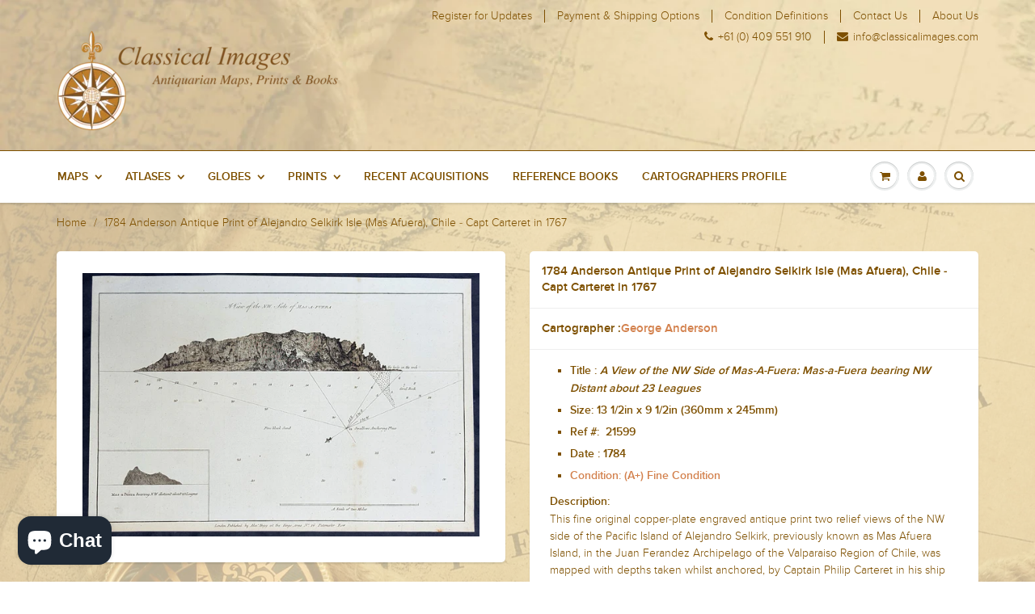

--- FILE ---
content_type: text/html; charset=utf-8
request_url: https://www.classicalimages.com/products/1784-anderson-antique-print-of-alejandro-selkirk-isle-mas-afuera-chile-capt-carteret-in-1767
body_size: 19740
content:
<!doctype html>
<html lang="en" class="noIE">
	<head>

	<!-- Basic page needs ================================================== -->
	<meta charset="utf-8">
	<meta name="viewport" content="width=device-width, initial-scale=1, maximum-scale=1">

	<!-- Title and description ================================================== -->
  <title>
  1784 Anderson Antique Print of Alejandro Selkirk Isle (Mas Afuera), Ch &ndash; Classical Images
  </title>

  
  <meta name="description" content="Antique map dealer, Antique maps for sale, Collectable antique maps, Collectable old Maps, Collectable vintage maps, Genuine Antique maps , Genuine collectable maps, Maps from antiquity, Old original maps for sale, Original antique maps, Rare antique maps, Rare Antique Maps, Rare map dealer, Rare map specialists, Vinta">
  

  <!-- Helpers ================================================== -->
  
  <meta property="og:type" content="product">
  <meta property="og:title" content="1784 Anderson Antique Print of Alejandro Selkirk Isle (Mas Afuera), Chile - Capt Carteret in 1767">
  
  <meta property="og:image" content="http://www.classicalimages.com/cdn/shop/products/21599_grande.jpg?v=1689923782">
  <meta property="og:image:secure_url" content="https://www.classicalimages.com/cdn/shop/products/21599_grande.jpg?v=1689923782">
  
  <meta property="og:price:amount" content="65.00">
  <meta property="og:price:currency" content="USD">


  <meta property="og:description" content="Antique map dealer, Antique maps for sale, Collectable antique maps, Collectable old Maps, Collectable vintage maps, Genuine Antique maps , Genuine collectable maps, Maps from antiquity, Old original maps for sale, Original antique maps, Rare antique maps, Rare Antique Maps, Rare map dealer, Rare map specialists, Vinta">

  <meta property="og:url" content="https://www.classicalimages.com/products/1784-anderson-antique-print-of-alejandro-selkirk-isle-mas-afuera-chile-capt-carteret-in-1767">
  <meta property="og:site_name" content="Classical Images">



<meta name="twitter:card" content="summary">

  <meta name="twitter:title" content="1784 Anderson Antique Print of Alejandro Selkirk Isle (Mas Afuera), Chile - Capt Carteret in 1767">
  <meta name="twitter:description" content="Title : A View of the NW Side of Mas-A-Fuera: Mas-a-Fuera bearing NW Distant about 23 Leagues Size: 13 1/2in x 9 1/2in (360mm x 245mm) Ref #:  21599 Date : 1784 Condition: (A+) Fine Condition Description:This fine original copper-plate engraved antique print two relief views of the NW side of the Pacific Island of Alejandro Selkirk, previously known as Mas Afuera Island, in the Juan Ferandez Archipelago of the Valparaiso Region of Chile, was mapped with depths taken whilst anchored, by Captain Philip Carteret in his ship the Swallow in 1767 and was published in George Andersons 1784 edition of A Collection of voyages round the world : performed by royal authority : containing a complete historical account of Captain Cooks first, second, third and last voyages, undertaken for making new discoveries, &amp;amp;c. ... published by Alexander Hogg, London 1784. General Definitions:Paper">
  <meta name="twitter:image" content="https://www.classicalimages.com/cdn/shop/products/21599_medium.jpg?v=1689923782">
  <meta name="twitter:image:width" content="240">
  <meta name="twitter:image:height" content="240">

  <link rel="canonical" href="https://www.classicalimages.com/products/1784-anderson-antique-print-of-alejandro-selkirk-isle-mas-afuera-chile-capt-carteret-in-1767">
  <meta name="viewport" content="width=device-width,initial-scale=1">
  <meta name="theme-color" content="#7e5000">

	
	<link rel="shortcut icon" href="//www.classicalimages.com/cdn/shop/t/4/assets/favicon.png?v=18243434085292550041458171230" type="image/png" />
	
	<link href="//www.classicalimages.com/cdn/shop/t/4/assets/apps.css?v=67383402475091450421453953246" rel="stylesheet" type="text/css" media="all" />
	<link href="//www.classicalimages.com/cdn/shop/t/4/assets/style.css?v=58806030339851902461703171321" rel="stylesheet" type="text/css" media="all" />
	<link href="//www.classicalimages.com/cdn/shop/t/4/assets/nav.scss.css?v=79323182788996488011458780962" rel="stylesheet" type="text/css" media="all" />
    <link href="//www.classicalimages.com/cdn/shop/t/4/assets/checkout.scss.css?v=166499681147073917311455169246" rel="stylesheet" type="text/css" media="all" />
	
	
	

	<!-- Header hook for plugins ================================================== -->
	<script>window.performance && window.performance.mark && window.performance.mark('shopify.content_for_header.start');</script><meta id="shopify-digital-wallet" name="shopify-digital-wallet" content="/10949346/digital_wallets/dialog">
<meta name="shopify-checkout-api-token" content="fc85acd85c4615c10bfe877b9ab3f193">
<meta id="in-context-paypal-metadata" data-shop-id="10949346" data-venmo-supported="false" data-environment="production" data-locale="en_US" data-paypal-v4="true" data-currency="USD">
<link rel="alternate" type="application/json+oembed" href="https://www.classicalimages.com/products/1784-anderson-antique-print-of-alejandro-selkirk-isle-mas-afuera-chile-capt-carteret-in-1767.oembed">
<script async="async" src="/checkouts/internal/preloads.js?locale=en-US"></script>
<link rel="preconnect" href="https://shop.app" crossorigin="anonymous">
<script async="async" src="https://shop.app/checkouts/internal/preloads.js?locale=en-US&shop_id=10949346" crossorigin="anonymous"></script>
<script id="apple-pay-shop-capabilities" type="application/json">{"shopId":10949346,"countryCode":"AU","currencyCode":"USD","merchantCapabilities":["supports3DS"],"merchantId":"gid:\/\/shopify\/Shop\/10949346","merchantName":"Classical Images","requiredBillingContactFields":["postalAddress","email"],"requiredShippingContactFields":["postalAddress","email"],"shippingType":"shipping","supportedNetworks":["visa","masterCard","amex","jcb"],"total":{"type":"pending","label":"Classical Images","amount":"1.00"},"shopifyPaymentsEnabled":true,"supportsSubscriptions":true}</script>
<script id="shopify-features" type="application/json">{"accessToken":"fc85acd85c4615c10bfe877b9ab3f193","betas":["rich-media-storefront-analytics"],"domain":"www.classicalimages.com","predictiveSearch":true,"shopId":10949346,"locale":"en"}</script>
<script>var Shopify = Shopify || {};
Shopify.shop = "classicalimages.myshopify.com";
Shopify.locale = "en";
Shopify.currency = {"active":"USD","rate":"1.0"};
Shopify.country = "US";
Shopify.theme = {"name":"ShowTime","id":78215169,"schema_name":null,"schema_version":null,"theme_store_id":687,"role":"main"};
Shopify.theme.handle = "null";
Shopify.theme.style = {"id":null,"handle":null};
Shopify.cdnHost = "www.classicalimages.com/cdn";
Shopify.routes = Shopify.routes || {};
Shopify.routes.root = "/";</script>
<script type="module">!function(o){(o.Shopify=o.Shopify||{}).modules=!0}(window);</script>
<script>!function(o){function n(){var o=[];function n(){o.push(Array.prototype.slice.apply(arguments))}return n.q=o,n}var t=o.Shopify=o.Shopify||{};t.loadFeatures=n(),t.autoloadFeatures=n()}(window);</script>
<script>
  window.ShopifyPay = window.ShopifyPay || {};
  window.ShopifyPay.apiHost = "shop.app\/pay";
  window.ShopifyPay.redirectState = null;
</script>
<script id="shop-js-analytics" type="application/json">{"pageType":"product"}</script>
<script defer="defer" async type="module" src="//www.classicalimages.com/cdn/shopifycloud/shop-js/modules/v2/client.init-shop-cart-sync_BdyHc3Nr.en.esm.js"></script>
<script defer="defer" async type="module" src="//www.classicalimages.com/cdn/shopifycloud/shop-js/modules/v2/chunk.common_Daul8nwZ.esm.js"></script>
<script type="module">
  await import("//www.classicalimages.com/cdn/shopifycloud/shop-js/modules/v2/client.init-shop-cart-sync_BdyHc3Nr.en.esm.js");
await import("//www.classicalimages.com/cdn/shopifycloud/shop-js/modules/v2/chunk.common_Daul8nwZ.esm.js");

  window.Shopify.SignInWithShop?.initShopCartSync?.({"fedCMEnabled":true,"windoidEnabled":true});

</script>
<script>
  window.Shopify = window.Shopify || {};
  if (!window.Shopify.featureAssets) window.Shopify.featureAssets = {};
  window.Shopify.featureAssets['shop-js'] = {"shop-cart-sync":["modules/v2/client.shop-cart-sync_QYOiDySF.en.esm.js","modules/v2/chunk.common_Daul8nwZ.esm.js"],"init-fed-cm":["modules/v2/client.init-fed-cm_DchLp9rc.en.esm.js","modules/v2/chunk.common_Daul8nwZ.esm.js"],"shop-button":["modules/v2/client.shop-button_OV7bAJc5.en.esm.js","modules/v2/chunk.common_Daul8nwZ.esm.js"],"init-windoid":["modules/v2/client.init-windoid_DwxFKQ8e.en.esm.js","modules/v2/chunk.common_Daul8nwZ.esm.js"],"shop-cash-offers":["modules/v2/client.shop-cash-offers_DWtL6Bq3.en.esm.js","modules/v2/chunk.common_Daul8nwZ.esm.js","modules/v2/chunk.modal_CQq8HTM6.esm.js"],"shop-toast-manager":["modules/v2/client.shop-toast-manager_CX9r1SjA.en.esm.js","modules/v2/chunk.common_Daul8nwZ.esm.js"],"init-shop-email-lookup-coordinator":["modules/v2/client.init-shop-email-lookup-coordinator_UhKnw74l.en.esm.js","modules/v2/chunk.common_Daul8nwZ.esm.js"],"pay-button":["modules/v2/client.pay-button_DzxNnLDY.en.esm.js","modules/v2/chunk.common_Daul8nwZ.esm.js"],"avatar":["modules/v2/client.avatar_BTnouDA3.en.esm.js"],"init-shop-cart-sync":["modules/v2/client.init-shop-cart-sync_BdyHc3Nr.en.esm.js","modules/v2/chunk.common_Daul8nwZ.esm.js"],"shop-login-button":["modules/v2/client.shop-login-button_D8B466_1.en.esm.js","modules/v2/chunk.common_Daul8nwZ.esm.js","modules/v2/chunk.modal_CQq8HTM6.esm.js"],"init-customer-accounts-sign-up":["modules/v2/client.init-customer-accounts-sign-up_C8fpPm4i.en.esm.js","modules/v2/client.shop-login-button_D8B466_1.en.esm.js","modules/v2/chunk.common_Daul8nwZ.esm.js","modules/v2/chunk.modal_CQq8HTM6.esm.js"],"init-shop-for-new-customer-accounts":["modules/v2/client.init-shop-for-new-customer-accounts_CVTO0Ztu.en.esm.js","modules/v2/client.shop-login-button_D8B466_1.en.esm.js","modules/v2/chunk.common_Daul8nwZ.esm.js","modules/v2/chunk.modal_CQq8HTM6.esm.js"],"init-customer-accounts":["modules/v2/client.init-customer-accounts_dRgKMfrE.en.esm.js","modules/v2/client.shop-login-button_D8B466_1.en.esm.js","modules/v2/chunk.common_Daul8nwZ.esm.js","modules/v2/chunk.modal_CQq8HTM6.esm.js"],"shop-follow-button":["modules/v2/client.shop-follow-button_CkZpjEct.en.esm.js","modules/v2/chunk.common_Daul8nwZ.esm.js","modules/v2/chunk.modal_CQq8HTM6.esm.js"],"lead-capture":["modules/v2/client.lead-capture_BntHBhfp.en.esm.js","modules/v2/chunk.common_Daul8nwZ.esm.js","modules/v2/chunk.modal_CQq8HTM6.esm.js"],"checkout-modal":["modules/v2/client.checkout-modal_CfxcYbTm.en.esm.js","modules/v2/chunk.common_Daul8nwZ.esm.js","modules/v2/chunk.modal_CQq8HTM6.esm.js"],"shop-login":["modules/v2/client.shop-login_Da4GZ2H6.en.esm.js","modules/v2/chunk.common_Daul8nwZ.esm.js","modules/v2/chunk.modal_CQq8HTM6.esm.js"],"payment-terms":["modules/v2/client.payment-terms_MV4M3zvL.en.esm.js","modules/v2/chunk.common_Daul8nwZ.esm.js","modules/v2/chunk.modal_CQq8HTM6.esm.js"]};
</script>
<script>(function() {
  var isLoaded = false;
  function asyncLoad() {
    if (isLoaded) return;
    isLoaded = true;
    var urls = ["\/\/edgecdnplus.com\/code?code=72277b1013ff12d5fa757ed642c99660\u0026shop=classicalimages.myshopify.com","\/\/edgecdnplus.com\/onlinefloat?pos=bottomright\u0026code=72277b1013ff12d5fa757ed642c99660\u0026shop=classicalimages.myshopify.com"];
    for (var i = 0; i < urls.length; i++) {
      var s = document.createElement('script');
      s.type = 'text/javascript';
      s.async = true;
      s.src = urls[i];
      var x = document.getElementsByTagName('script')[0];
      x.parentNode.insertBefore(s, x);
    }
  };
  if(window.attachEvent) {
    window.attachEvent('onload', asyncLoad);
  } else {
    window.addEventListener('load', asyncLoad, false);
  }
})();</script>
<script id="__st">var __st={"a":10949346,"offset":39600,"reqid":"d638cba6-4912-43c0-80a8-7271a831ab3e-1768985546","pageurl":"www.classicalimages.com\/products\/1784-anderson-antique-print-of-alejandro-selkirk-isle-mas-afuera-chile-capt-carteret-in-1767","u":"4d4ea1b5c3f0","p":"product","rtyp":"product","rid":483673505827};</script>
<script>window.ShopifyPaypalV4VisibilityTracking = true;</script>
<script id="captcha-bootstrap">!function(){'use strict';const t='contact',e='account',n='new_comment',o=[[t,t],['blogs',n],['comments',n],[t,'customer']],c=[[e,'customer_login'],[e,'guest_login'],[e,'recover_customer_password'],[e,'create_customer']],r=t=>t.map((([t,e])=>`form[action*='/${t}']:not([data-nocaptcha='true']) input[name='form_type'][value='${e}']`)).join(','),a=t=>()=>t?[...document.querySelectorAll(t)].map((t=>t.form)):[];function s(){const t=[...o],e=r(t);return a(e)}const i='password',u='form_key',d=['recaptcha-v3-token','g-recaptcha-response','h-captcha-response',i],f=()=>{try{return window.sessionStorage}catch{return}},m='__shopify_v',_=t=>t.elements[u];function p(t,e,n=!1){try{const o=window.sessionStorage,c=JSON.parse(o.getItem(e)),{data:r}=function(t){const{data:e,action:n}=t;return t[m]||n?{data:e,action:n}:{data:t,action:n}}(c);for(const[e,n]of Object.entries(r))t.elements[e]&&(t.elements[e].value=n);n&&o.removeItem(e)}catch(o){console.error('form repopulation failed',{error:o})}}const l='form_type',E='cptcha';function T(t){t.dataset[E]=!0}const w=window,h=w.document,L='Shopify',v='ce_forms',y='captcha';let A=!1;((t,e)=>{const n=(g='f06e6c50-85a8-45c8-87d0-21a2b65856fe',I='https://cdn.shopify.com/shopifycloud/storefront-forms-hcaptcha/ce_storefront_forms_captcha_hcaptcha.v1.5.2.iife.js',D={infoText:'Protected by hCaptcha',privacyText:'Privacy',termsText:'Terms'},(t,e,n)=>{const o=w[L][v],c=o.bindForm;if(c)return c(t,g,e,D).then(n);var r;o.q.push([[t,g,e,D],n]),r=I,A||(h.body.append(Object.assign(h.createElement('script'),{id:'captcha-provider',async:!0,src:r})),A=!0)});var g,I,D;w[L]=w[L]||{},w[L][v]=w[L][v]||{},w[L][v].q=[],w[L][y]=w[L][y]||{},w[L][y].protect=function(t,e){n(t,void 0,e),T(t)},Object.freeze(w[L][y]),function(t,e,n,w,h,L){const[v,y,A,g]=function(t,e,n){const i=e?o:[],u=t?c:[],d=[...i,...u],f=r(d),m=r(i),_=r(d.filter((([t,e])=>n.includes(e))));return[a(f),a(m),a(_),s()]}(w,h,L),I=t=>{const e=t.target;return e instanceof HTMLFormElement?e:e&&e.form},D=t=>v().includes(t);t.addEventListener('submit',(t=>{const e=I(t);if(!e)return;const n=D(e)&&!e.dataset.hcaptchaBound&&!e.dataset.recaptchaBound,o=_(e),c=g().includes(e)&&(!o||!o.value);(n||c)&&t.preventDefault(),c&&!n&&(function(t){try{if(!f())return;!function(t){const e=f();if(!e)return;const n=_(t);if(!n)return;const o=n.value;o&&e.removeItem(o)}(t);const e=Array.from(Array(32),(()=>Math.random().toString(36)[2])).join('');!function(t,e){_(t)||t.append(Object.assign(document.createElement('input'),{type:'hidden',name:u})),t.elements[u].value=e}(t,e),function(t,e){const n=f();if(!n)return;const o=[...t.querySelectorAll(`input[type='${i}']`)].map((({name:t})=>t)),c=[...d,...o],r={};for(const[a,s]of new FormData(t).entries())c.includes(a)||(r[a]=s);n.setItem(e,JSON.stringify({[m]:1,action:t.action,data:r}))}(t,e)}catch(e){console.error('failed to persist form',e)}}(e),e.submit())}));const S=(t,e)=>{t&&!t.dataset[E]&&(n(t,e.some((e=>e===t))),T(t))};for(const o of['focusin','change'])t.addEventListener(o,(t=>{const e=I(t);D(e)&&S(e,y())}));const B=e.get('form_key'),M=e.get(l),P=B&&M;t.addEventListener('DOMContentLoaded',(()=>{const t=y();if(P)for(const e of t)e.elements[l].value===M&&p(e,B);[...new Set([...A(),...v().filter((t=>'true'===t.dataset.shopifyCaptcha))])].forEach((e=>S(e,t)))}))}(h,new URLSearchParams(w.location.search),n,t,e,['guest_login'])})(!0,!0)}();</script>
<script integrity="sha256-4kQ18oKyAcykRKYeNunJcIwy7WH5gtpwJnB7kiuLZ1E=" data-source-attribution="shopify.loadfeatures" defer="defer" src="//www.classicalimages.com/cdn/shopifycloud/storefront/assets/storefront/load_feature-a0a9edcb.js" crossorigin="anonymous"></script>
<script crossorigin="anonymous" defer="defer" src="//www.classicalimages.com/cdn/shopifycloud/storefront/assets/shopify_pay/storefront-65b4c6d7.js?v=20250812"></script>
<script data-source-attribution="shopify.dynamic_checkout.dynamic.init">var Shopify=Shopify||{};Shopify.PaymentButton=Shopify.PaymentButton||{isStorefrontPortableWallets:!0,init:function(){window.Shopify.PaymentButton.init=function(){};var t=document.createElement("script");t.src="https://www.classicalimages.com/cdn/shopifycloud/portable-wallets/latest/portable-wallets.en.js",t.type="module",document.head.appendChild(t)}};
</script>
<script data-source-attribution="shopify.dynamic_checkout.buyer_consent">
  function portableWalletsHideBuyerConsent(e){var t=document.getElementById("shopify-buyer-consent"),n=document.getElementById("shopify-subscription-policy-button");t&&n&&(t.classList.add("hidden"),t.setAttribute("aria-hidden","true"),n.removeEventListener("click",e))}function portableWalletsShowBuyerConsent(e){var t=document.getElementById("shopify-buyer-consent"),n=document.getElementById("shopify-subscription-policy-button");t&&n&&(t.classList.remove("hidden"),t.removeAttribute("aria-hidden"),n.addEventListener("click",e))}window.Shopify?.PaymentButton&&(window.Shopify.PaymentButton.hideBuyerConsent=portableWalletsHideBuyerConsent,window.Shopify.PaymentButton.showBuyerConsent=portableWalletsShowBuyerConsent);
</script>
<script data-source-attribution="shopify.dynamic_checkout.cart.bootstrap">document.addEventListener("DOMContentLoaded",(function(){function t(){return document.querySelector("shopify-accelerated-checkout-cart, shopify-accelerated-checkout")}if(t())Shopify.PaymentButton.init();else{new MutationObserver((function(e,n){t()&&(Shopify.PaymentButton.init(),n.disconnect())})).observe(document.body,{childList:!0,subtree:!0})}}));
</script>
<link id="shopify-accelerated-checkout-styles" rel="stylesheet" media="screen" href="https://www.classicalimages.com/cdn/shopifycloud/portable-wallets/latest/accelerated-checkout-backwards-compat.css" crossorigin="anonymous">
<style id="shopify-accelerated-checkout-cart">
        #shopify-buyer-consent {
  margin-top: 1em;
  display: inline-block;
  width: 100%;
}

#shopify-buyer-consent.hidden {
  display: none;
}

#shopify-subscription-policy-button {
  background: none;
  border: none;
  padding: 0;
  text-decoration: underline;
  font-size: inherit;
  cursor: pointer;
}

#shopify-subscription-policy-button::before {
  box-shadow: none;
}

      </style>

<script>window.performance && window.performance.mark && window.performance.mark('shopify.content_for_header.end');</script>

	<!--[if lt IE 9]>
	<script src="//html5shiv.googlecode.com/svn/trunk/html5.js" type="text/javascript"></script>
	<![endif]-->

	

	<script src="//www.classicalimages.com/cdn/shop/t/4/assets/jquery.js?v=157860826145910789271450416191" type="text/javascript"></script>
	
	<script src="//www.classicalimages.com/cdn/shopifycloud/storefront/assets/themes_support/option_selection-b017cd28.js" type="text/javascript"></script>
	


	<!-- Theme Global App JS ================================================== -->
  <script>
    var app = app || {
      data:{
          template:"product",
          money_format: "\u003cspan class=money\u003e${{amount}}\u003c\/span\u003e"
      }
    }
  </script>
      
      <meta name="google-site-verification" content="-FjUGiY-d2JvgfU4CSqjejEYBqpqpkDBf6uZGIsoCAc" />
      
  <!-- Hits Analytics tracking code -->

  

<!-- end of Hits Analytics code -->

 <script src="https://cdn.shopify.com/extensions/e8878072-2f6b-4e89-8082-94b04320908d/inbox-1254/assets/inbox-chat-loader.js" type="text/javascript" defer="defer"></script>
<link href="https://monorail-edge.shopifysvc.com" rel="dns-prefetch">
<script>(function(){if ("sendBeacon" in navigator && "performance" in window) {try {var session_token_from_headers = performance.getEntriesByType('navigation')[0].serverTiming.find(x => x.name == '_s').description;} catch {var session_token_from_headers = undefined;}var session_cookie_matches = document.cookie.match(/_shopify_s=([^;]*)/);var session_token_from_cookie = session_cookie_matches && session_cookie_matches.length === 2 ? session_cookie_matches[1] : "";var session_token = session_token_from_headers || session_token_from_cookie || "";function handle_abandonment_event(e) {var entries = performance.getEntries().filter(function(entry) {return /monorail-edge.shopifysvc.com/.test(entry.name);});if (!window.abandonment_tracked && entries.length === 0) {window.abandonment_tracked = true;var currentMs = Date.now();var navigation_start = performance.timing.navigationStart;var payload = {shop_id: 10949346,url: window.location.href,navigation_start,duration: currentMs - navigation_start,session_token,page_type: "product"};window.navigator.sendBeacon("https://monorail-edge.shopifysvc.com/v1/produce", JSON.stringify({schema_id: "online_store_buyer_site_abandonment/1.1",payload: payload,metadata: {event_created_at_ms: currentMs,event_sent_at_ms: currentMs}}));}}window.addEventListener('pagehide', handle_abandonment_event);}}());</script>
<script id="web-pixels-manager-setup">(function e(e,d,r,n,o){if(void 0===o&&(o={}),!Boolean(null===(a=null===(i=window.Shopify)||void 0===i?void 0:i.analytics)||void 0===a?void 0:a.replayQueue)){var i,a;window.Shopify=window.Shopify||{};var t=window.Shopify;t.analytics=t.analytics||{};var s=t.analytics;s.replayQueue=[],s.publish=function(e,d,r){return s.replayQueue.push([e,d,r]),!0};try{self.performance.mark("wpm:start")}catch(e){}var l=function(){var e={modern:/Edge?\/(1{2}[4-9]|1[2-9]\d|[2-9]\d{2}|\d{4,})\.\d+(\.\d+|)|Firefox\/(1{2}[4-9]|1[2-9]\d|[2-9]\d{2}|\d{4,})\.\d+(\.\d+|)|Chrom(ium|e)\/(9{2}|\d{3,})\.\d+(\.\d+|)|(Maci|X1{2}).+ Version\/(15\.\d+|(1[6-9]|[2-9]\d|\d{3,})\.\d+)([,.]\d+|)( \(\w+\)|)( Mobile\/\w+|) Safari\/|Chrome.+OPR\/(9{2}|\d{3,})\.\d+\.\d+|(CPU[ +]OS|iPhone[ +]OS|CPU[ +]iPhone|CPU IPhone OS|CPU iPad OS)[ +]+(15[._]\d+|(1[6-9]|[2-9]\d|\d{3,})[._]\d+)([._]\d+|)|Android:?[ /-](13[3-9]|1[4-9]\d|[2-9]\d{2}|\d{4,})(\.\d+|)(\.\d+|)|Android.+Firefox\/(13[5-9]|1[4-9]\d|[2-9]\d{2}|\d{4,})\.\d+(\.\d+|)|Android.+Chrom(ium|e)\/(13[3-9]|1[4-9]\d|[2-9]\d{2}|\d{4,})\.\d+(\.\d+|)|SamsungBrowser\/([2-9]\d|\d{3,})\.\d+/,legacy:/Edge?\/(1[6-9]|[2-9]\d|\d{3,})\.\d+(\.\d+|)|Firefox\/(5[4-9]|[6-9]\d|\d{3,})\.\d+(\.\d+|)|Chrom(ium|e)\/(5[1-9]|[6-9]\d|\d{3,})\.\d+(\.\d+|)([\d.]+$|.*Safari\/(?![\d.]+ Edge\/[\d.]+$))|(Maci|X1{2}).+ Version\/(10\.\d+|(1[1-9]|[2-9]\d|\d{3,})\.\d+)([,.]\d+|)( \(\w+\)|)( Mobile\/\w+|) Safari\/|Chrome.+OPR\/(3[89]|[4-9]\d|\d{3,})\.\d+\.\d+|(CPU[ +]OS|iPhone[ +]OS|CPU[ +]iPhone|CPU IPhone OS|CPU iPad OS)[ +]+(10[._]\d+|(1[1-9]|[2-9]\d|\d{3,})[._]\d+)([._]\d+|)|Android:?[ /-](13[3-9]|1[4-9]\d|[2-9]\d{2}|\d{4,})(\.\d+|)(\.\d+|)|Mobile Safari.+OPR\/([89]\d|\d{3,})\.\d+\.\d+|Android.+Firefox\/(13[5-9]|1[4-9]\d|[2-9]\d{2}|\d{4,})\.\d+(\.\d+|)|Android.+Chrom(ium|e)\/(13[3-9]|1[4-9]\d|[2-9]\d{2}|\d{4,})\.\d+(\.\d+|)|Android.+(UC? ?Browser|UCWEB|U3)[ /]?(15\.([5-9]|\d{2,})|(1[6-9]|[2-9]\d|\d{3,})\.\d+)\.\d+|SamsungBrowser\/(5\.\d+|([6-9]|\d{2,})\.\d+)|Android.+MQ{2}Browser\/(14(\.(9|\d{2,})|)|(1[5-9]|[2-9]\d|\d{3,})(\.\d+|))(\.\d+|)|K[Aa][Ii]OS\/(3\.\d+|([4-9]|\d{2,})\.\d+)(\.\d+|)/},d=e.modern,r=e.legacy,n=navigator.userAgent;return n.match(d)?"modern":n.match(r)?"legacy":"unknown"}(),u="modern"===l?"modern":"legacy",c=(null!=n?n:{modern:"",legacy:""})[u],f=function(e){return[e.baseUrl,"/wpm","/b",e.hashVersion,"modern"===e.buildTarget?"m":"l",".js"].join("")}({baseUrl:d,hashVersion:r,buildTarget:u}),m=function(e){var d=e.version,r=e.bundleTarget,n=e.surface,o=e.pageUrl,i=e.monorailEndpoint;return{emit:function(e){var a=e.status,t=e.errorMsg,s=(new Date).getTime(),l=JSON.stringify({metadata:{event_sent_at_ms:s},events:[{schema_id:"web_pixels_manager_load/3.1",payload:{version:d,bundle_target:r,page_url:o,status:a,surface:n,error_msg:t},metadata:{event_created_at_ms:s}}]});if(!i)return console&&console.warn&&console.warn("[Web Pixels Manager] No Monorail endpoint provided, skipping logging."),!1;try{return self.navigator.sendBeacon.bind(self.navigator)(i,l)}catch(e){}var u=new XMLHttpRequest;try{return u.open("POST",i,!0),u.setRequestHeader("Content-Type","text/plain"),u.send(l),!0}catch(e){return console&&console.warn&&console.warn("[Web Pixels Manager] Got an unhandled error while logging to Monorail."),!1}}}}({version:r,bundleTarget:l,surface:e.surface,pageUrl:self.location.href,monorailEndpoint:e.monorailEndpoint});try{o.browserTarget=l,function(e){var d=e.src,r=e.async,n=void 0===r||r,o=e.onload,i=e.onerror,a=e.sri,t=e.scriptDataAttributes,s=void 0===t?{}:t,l=document.createElement("script"),u=document.querySelector("head"),c=document.querySelector("body");if(l.async=n,l.src=d,a&&(l.integrity=a,l.crossOrigin="anonymous"),s)for(var f in s)if(Object.prototype.hasOwnProperty.call(s,f))try{l.dataset[f]=s[f]}catch(e){}if(o&&l.addEventListener("load",o),i&&l.addEventListener("error",i),u)u.appendChild(l);else{if(!c)throw new Error("Did not find a head or body element to append the script");c.appendChild(l)}}({src:f,async:!0,onload:function(){if(!function(){var e,d;return Boolean(null===(d=null===(e=window.Shopify)||void 0===e?void 0:e.analytics)||void 0===d?void 0:d.initialized)}()){var d=window.webPixelsManager.init(e)||void 0;if(d){var r=window.Shopify.analytics;r.replayQueue.forEach((function(e){var r=e[0],n=e[1],o=e[2];d.publishCustomEvent(r,n,o)})),r.replayQueue=[],r.publish=d.publishCustomEvent,r.visitor=d.visitor,r.initialized=!0}}},onerror:function(){return m.emit({status:"failed",errorMsg:"".concat(f," has failed to load")})},sri:function(e){var d=/^sha384-[A-Za-z0-9+/=]+$/;return"string"==typeof e&&d.test(e)}(c)?c:"",scriptDataAttributes:o}),m.emit({status:"loading"})}catch(e){m.emit({status:"failed",errorMsg:(null==e?void 0:e.message)||"Unknown error"})}}})({shopId: 10949346,storefrontBaseUrl: "https://www.classicalimages.com",extensionsBaseUrl: "https://extensions.shopifycdn.com/cdn/shopifycloud/web-pixels-manager",monorailEndpoint: "https://monorail-edge.shopifysvc.com/unstable/produce_batch",surface: "storefront-renderer",enabledBetaFlags: ["2dca8a86"],webPixelsConfigList: [{"id":"743637027","configuration":"{\"APICode\":\"72277b1013ff12d5fa757ed642c99660\"}","eventPayloadVersion":"v1","runtimeContext":"STRICT","scriptVersion":"cb780c74fa5dd90f3cd3722071ba8b12","type":"APP","apiClientId":826496,"privacyPurposes":["ANALYTICS"],"dataSharingAdjustments":{"protectedCustomerApprovalScopes":[]}},{"id":"71303203","eventPayloadVersion":"v1","runtimeContext":"LAX","scriptVersion":"1","type":"CUSTOM","privacyPurposes":["ANALYTICS"],"name":"Google Analytics tag (migrated)"},{"id":"shopify-app-pixel","configuration":"{}","eventPayloadVersion":"v1","runtimeContext":"STRICT","scriptVersion":"0450","apiClientId":"shopify-pixel","type":"APP","privacyPurposes":["ANALYTICS","MARKETING"]},{"id":"shopify-custom-pixel","eventPayloadVersion":"v1","runtimeContext":"LAX","scriptVersion":"0450","apiClientId":"shopify-pixel","type":"CUSTOM","privacyPurposes":["ANALYTICS","MARKETING"]}],isMerchantRequest: false,initData: {"shop":{"name":"Classical Images","paymentSettings":{"currencyCode":"USD"},"myshopifyDomain":"classicalimages.myshopify.com","countryCode":"AU","storefrontUrl":"https:\/\/www.classicalimages.com"},"customer":null,"cart":null,"checkout":null,"productVariants":[{"price":{"amount":65.0,"currencyCode":"USD"},"product":{"title":"1784 Anderson Antique Print of Alejandro Selkirk Isle (Mas Afuera), Chile - Capt Carteret in 1767","vendor":"George Anderson","id":"483673505827","untranslatedTitle":"1784 Anderson Antique Print of Alejandro Selkirk Isle (Mas Afuera), Chile - Capt Carteret in 1767","url":"\/products\/1784-anderson-antique-print-of-alejandro-selkirk-isle-mas-afuera-chile-capt-carteret-in-1767","type":""},"id":"6176916439075","image":{"src":"\/\/www.classicalimages.com\/cdn\/shop\/products\/21599.jpg?v=1689923782"},"sku":"21599","title":"Default Title","untranslatedTitle":"Default Title"}],"purchasingCompany":null},},"https://www.classicalimages.com/cdn","fcfee988w5aeb613cpc8e4bc33m6693e112",{"modern":"","legacy":""},{"shopId":"10949346","storefrontBaseUrl":"https:\/\/www.classicalimages.com","extensionBaseUrl":"https:\/\/extensions.shopifycdn.com\/cdn\/shopifycloud\/web-pixels-manager","surface":"storefront-renderer","enabledBetaFlags":"[\"2dca8a86\"]","isMerchantRequest":"false","hashVersion":"fcfee988w5aeb613cpc8e4bc33m6693e112","publish":"custom","events":"[[\"page_viewed\",{}],[\"product_viewed\",{\"productVariant\":{\"price\":{\"amount\":65.0,\"currencyCode\":\"USD\"},\"product\":{\"title\":\"1784 Anderson Antique Print of Alejandro Selkirk Isle (Mas Afuera), Chile - Capt Carteret in 1767\",\"vendor\":\"George Anderson\",\"id\":\"483673505827\",\"untranslatedTitle\":\"1784 Anderson Antique Print of Alejandro Selkirk Isle (Mas Afuera), Chile - Capt Carteret in 1767\",\"url\":\"\/products\/1784-anderson-antique-print-of-alejandro-selkirk-isle-mas-afuera-chile-capt-carteret-in-1767\",\"type\":\"\"},\"id\":\"6176916439075\",\"image\":{\"src\":\"\/\/www.classicalimages.com\/cdn\/shop\/products\/21599.jpg?v=1689923782\"},\"sku\":\"21599\",\"title\":\"Default Title\",\"untranslatedTitle\":\"Default Title\"}}]]"});</script><script>
  window.ShopifyAnalytics = window.ShopifyAnalytics || {};
  window.ShopifyAnalytics.meta = window.ShopifyAnalytics.meta || {};
  window.ShopifyAnalytics.meta.currency = 'USD';
  var meta = {"product":{"id":483673505827,"gid":"gid:\/\/shopify\/Product\/483673505827","vendor":"George Anderson","type":"","handle":"1784-anderson-antique-print-of-alejandro-selkirk-isle-mas-afuera-chile-capt-carteret-in-1767","variants":[{"id":6176916439075,"price":6500,"name":"1784 Anderson Antique Print of Alejandro Selkirk Isle (Mas Afuera), Chile - Capt Carteret in 1767","public_title":null,"sku":"21599"}],"remote":false},"page":{"pageType":"product","resourceType":"product","resourceId":483673505827,"requestId":"d638cba6-4912-43c0-80a8-7271a831ab3e-1768985546"}};
  for (var attr in meta) {
    window.ShopifyAnalytics.meta[attr] = meta[attr];
  }
</script>
<script class="analytics">
  (function () {
    var customDocumentWrite = function(content) {
      var jquery = null;

      if (window.jQuery) {
        jquery = window.jQuery;
      } else if (window.Checkout && window.Checkout.$) {
        jquery = window.Checkout.$;
      }

      if (jquery) {
        jquery('body').append(content);
      }
    };

    var hasLoggedConversion = function(token) {
      if (token) {
        return document.cookie.indexOf('loggedConversion=' + token) !== -1;
      }
      return false;
    }

    var setCookieIfConversion = function(token) {
      if (token) {
        var twoMonthsFromNow = new Date(Date.now());
        twoMonthsFromNow.setMonth(twoMonthsFromNow.getMonth() + 2);

        document.cookie = 'loggedConversion=' + token + '; expires=' + twoMonthsFromNow;
      }
    }

    var trekkie = window.ShopifyAnalytics.lib = window.trekkie = window.trekkie || [];
    if (trekkie.integrations) {
      return;
    }
    trekkie.methods = [
      'identify',
      'page',
      'ready',
      'track',
      'trackForm',
      'trackLink'
    ];
    trekkie.factory = function(method) {
      return function() {
        var args = Array.prototype.slice.call(arguments);
        args.unshift(method);
        trekkie.push(args);
        return trekkie;
      };
    };
    for (var i = 0; i < trekkie.methods.length; i++) {
      var key = trekkie.methods[i];
      trekkie[key] = trekkie.factory(key);
    }
    trekkie.load = function(config) {
      trekkie.config = config || {};
      trekkie.config.initialDocumentCookie = document.cookie;
      var first = document.getElementsByTagName('script')[0];
      var script = document.createElement('script');
      script.type = 'text/javascript';
      script.onerror = function(e) {
        var scriptFallback = document.createElement('script');
        scriptFallback.type = 'text/javascript';
        scriptFallback.onerror = function(error) {
                var Monorail = {
      produce: function produce(monorailDomain, schemaId, payload) {
        var currentMs = new Date().getTime();
        var event = {
          schema_id: schemaId,
          payload: payload,
          metadata: {
            event_created_at_ms: currentMs,
            event_sent_at_ms: currentMs
          }
        };
        return Monorail.sendRequest("https://" + monorailDomain + "/v1/produce", JSON.stringify(event));
      },
      sendRequest: function sendRequest(endpointUrl, payload) {
        // Try the sendBeacon API
        if (window && window.navigator && typeof window.navigator.sendBeacon === 'function' && typeof window.Blob === 'function' && !Monorail.isIos12()) {
          var blobData = new window.Blob([payload], {
            type: 'text/plain'
          });

          if (window.navigator.sendBeacon(endpointUrl, blobData)) {
            return true;
          } // sendBeacon was not successful

        } // XHR beacon

        var xhr = new XMLHttpRequest();

        try {
          xhr.open('POST', endpointUrl);
          xhr.setRequestHeader('Content-Type', 'text/plain');
          xhr.send(payload);
        } catch (e) {
          console.log(e);
        }

        return false;
      },
      isIos12: function isIos12() {
        return window.navigator.userAgent.lastIndexOf('iPhone; CPU iPhone OS 12_') !== -1 || window.navigator.userAgent.lastIndexOf('iPad; CPU OS 12_') !== -1;
      }
    };
    Monorail.produce('monorail-edge.shopifysvc.com',
      'trekkie_storefront_load_errors/1.1',
      {shop_id: 10949346,
      theme_id: 78215169,
      app_name: "storefront",
      context_url: window.location.href,
      source_url: "//www.classicalimages.com/cdn/s/trekkie.storefront.cd680fe47e6c39ca5d5df5f0a32d569bc48c0f27.min.js"});

        };
        scriptFallback.async = true;
        scriptFallback.src = '//www.classicalimages.com/cdn/s/trekkie.storefront.cd680fe47e6c39ca5d5df5f0a32d569bc48c0f27.min.js';
        first.parentNode.insertBefore(scriptFallback, first);
      };
      script.async = true;
      script.src = '//www.classicalimages.com/cdn/s/trekkie.storefront.cd680fe47e6c39ca5d5df5f0a32d569bc48c0f27.min.js';
      first.parentNode.insertBefore(script, first);
    };
    trekkie.load(
      {"Trekkie":{"appName":"storefront","development":false,"defaultAttributes":{"shopId":10949346,"isMerchantRequest":null,"themeId":78215169,"themeCityHash":"14347201753381784515","contentLanguage":"en","currency":"USD","eventMetadataId":"be38c071-9567-46df-9d81-a11a3ae285d4"},"isServerSideCookieWritingEnabled":true,"monorailRegion":"shop_domain","enabledBetaFlags":["65f19447"]},"Session Attribution":{},"S2S":{"facebookCapiEnabled":true,"source":"trekkie-storefront-renderer","apiClientId":580111}}
    );

    var loaded = false;
    trekkie.ready(function() {
      if (loaded) return;
      loaded = true;

      window.ShopifyAnalytics.lib = window.trekkie;

      var originalDocumentWrite = document.write;
      document.write = customDocumentWrite;
      try { window.ShopifyAnalytics.merchantGoogleAnalytics.call(this); } catch(error) {};
      document.write = originalDocumentWrite;

      window.ShopifyAnalytics.lib.page(null,{"pageType":"product","resourceType":"product","resourceId":483673505827,"requestId":"d638cba6-4912-43c0-80a8-7271a831ab3e-1768985546","shopifyEmitted":true});

      var match = window.location.pathname.match(/checkouts\/(.+)\/(thank_you|post_purchase)/)
      var token = match? match[1]: undefined;
      if (!hasLoggedConversion(token)) {
        setCookieIfConversion(token);
        window.ShopifyAnalytics.lib.track("Viewed Product",{"currency":"USD","variantId":6176916439075,"productId":483673505827,"productGid":"gid:\/\/shopify\/Product\/483673505827","name":"1784 Anderson Antique Print of Alejandro Selkirk Isle (Mas Afuera), Chile - Capt Carteret in 1767","price":"65.00","sku":"21599","brand":"George Anderson","variant":null,"category":"","nonInteraction":true,"remote":false},undefined,undefined,{"shopifyEmitted":true});
      window.ShopifyAnalytics.lib.track("monorail:\/\/trekkie_storefront_viewed_product\/1.1",{"currency":"USD","variantId":6176916439075,"productId":483673505827,"productGid":"gid:\/\/shopify\/Product\/483673505827","name":"1784 Anderson Antique Print of Alejandro Selkirk Isle (Mas Afuera), Chile - Capt Carteret in 1767","price":"65.00","sku":"21599","brand":"George Anderson","variant":null,"category":"","nonInteraction":true,"remote":false,"referer":"https:\/\/www.classicalimages.com\/products\/1784-anderson-antique-print-of-alejandro-selkirk-isle-mas-afuera-chile-capt-carteret-in-1767"});
      }
    });


        var eventsListenerScript = document.createElement('script');
        eventsListenerScript.async = true;
        eventsListenerScript.src = "//www.classicalimages.com/cdn/shopifycloud/storefront/assets/shop_events_listener-3da45d37.js";
        document.getElementsByTagName('head')[0].appendChild(eventsListenerScript);

})();</script>
  <script>
  if (!window.ga || (window.ga && typeof window.ga !== 'function')) {
    window.ga = function ga() {
      (window.ga.q = window.ga.q || []).push(arguments);
      if (window.Shopify && window.Shopify.analytics && typeof window.Shopify.analytics.publish === 'function') {
        window.Shopify.analytics.publish("ga_stub_called", {}, {sendTo: "google_osp_migration"});
      }
      console.error("Shopify's Google Analytics stub called with:", Array.from(arguments), "\nSee https://help.shopify.com/manual/promoting-marketing/pixels/pixel-migration#google for more information.");
    };
    if (window.Shopify && window.Shopify.analytics && typeof window.Shopify.analytics.publish === 'function') {
      window.Shopify.analytics.publish("ga_stub_initialized", {}, {sendTo: "google_osp_migration"});
    }
  }
</script>
<script
  defer
  src="https://www.classicalimages.com/cdn/shopifycloud/perf-kit/shopify-perf-kit-3.0.4.min.js"
  data-application="storefront-renderer"
  data-shop-id="10949346"
  data-render-region="gcp-us-central1"
  data-page-type="product"
  data-theme-instance-id="78215169"
  data-theme-name=""
  data-theme-version=""
  data-monorail-region="shop_domain"
  data-resource-timing-sampling-rate="10"
  data-shs="true"
  data-shs-beacon="true"
  data-shs-export-with-fetch="true"
  data-shs-logs-sample-rate="1"
  data-shs-beacon-endpoint="https://www.classicalimages.com/api/collect"
></script>
</head>

  <body id="1784-anderson-antique-print-of-alejandro-selkirk-isle-mas-afuera-ch" class="template-product" >

	

	<div id="header">
		
			<div class="header_top">
  <div class="container">
    <div class="top_menu hidden-ms hidden-xs">
      
        <a class="navbar-brand" href="/" itemprop="url">
          <img src="//www.classicalimages.com/cdn/shop/t/4/assets/logo.png?v=177490254323124557681457061086" alt="Classical Images" class="img-responsive" itemprop="logo" />
        </a>
      
    </div>
    <div class="hed_right">
      
      <ul class="pull-right">
        
        
        <li><a href="/pages/register-for-update">Register for Updates</a></li>
        
        <li><a href="/pages/payment-options">Payment & Shipping Options</a></li>
        
        <li><a href="/pages/condition-definitions">Condition Definitions</a></li>
        
        <li><a href="/pages/contact-us">Contact Us</a></li>
        
        <li><a href="/pages/about-us">About Us</a></li>
        
        
        
      </ul>
      
      
      <div class="header-contact">
        <ul>
          
          <li><a href="tel:+61 (0) 409 551 910"><span class="fa fa-phone"></span>+61 (0) 409 551 910</a></li>
          
          
          <li><a href="mailto:info@classicalimages.com"><span class="fa fa-envelope"></span>info@classicalimages.com</a></li>
          
        </ul>
      </div>
      
    </div>
  </div>
</div>
		

	  <div class="header_bot">
			<div class="container">

			  
			  <div id="nav">
  <nav class="navbar navbar-vectorthemes no-border-radius no-active-arrow no-open-arrow" role="navigation" id="main_navbar">
  <div class="container-fluid">
    <div class="navbar-header">
      <a href="#" class="visible-ms visible-xs pull-right navbar-cart" data-toggle="collapse" data-target="#external_links"><div class="cart-icon"><i class="fa fa-bars"></i></div></a>
      <a href="/cart" class="visible-ms visible-xs pull-right navbar-cart"><div class="cart-icon"><span class="count hidden">0</span><i class="fa fa-shopping-cart"></i></div></a>
      <a href="/search" class="visible-ms visible-xs pull-right navbar-cart"><div class="cart-icon"><i class="fa fa-search"></i></div></a>
      
          <div class="visible-ms visible-xs">
        
          
            <a class="navbar-brand" href="/" itemprop="url">
              <img src="//www.classicalimages.com/cdn/shop/t/4/assets/logo.png?v=177490254323124557681457061086" alt="Classical Images" itemprop="logo" />
            </a>
          
        
          </div><!-- ./visible-ms visible-xs -->
      
    </div>
    <div class="collapse navbar-collapse no-transition" id="external_links">
      <ul class="nav navbar-nav navbar-left dropdown-onhover">
        
        
        
        
          <li class="dropdown-short">
          <a data-hover="dropdown" data-delay="500" data-target="#" href="/collections/maps" class="hidden-xs dropdown-toggle">Maps<span class="caret"></span></a>
          <a data-hover="dropdown" data-delay="500" data-toggle="dropdown" style="margin-top: 0px;" href="javascript:;" class="pull-right col-xs-3 hidden-sm hidden-md hidden-lg  dropdown-toggle" aria-expanded="false">&nbsp;<span class="caret"></span></a>
          <a style="float: none;" class="col-xs-9 hidden-sm hidden-md hidden-lg" href="/collections/maps">Maps</a>
            <ul role="menu" class="dropdown-menu">
              
              <li><a href="/collections/world">World</a></li>
              
              <li><a href="/collections/america">America</a></li>
              
              <li><a href="/collections/europe">Europe</a></li>
              
              <li><a href="/collections/british-isles">British Isles</a></li>
              
              <li><a href="/collections/africa">Africa</a></li>
              
              <li><a href="/collections/middle-east">Middle East</a></li>
              
              <li><a href="/collections/asia">Asia</a></li>
              
              <li><a href="/collections/australia-oceania">Australia/Oceania</a></li>
              
              <li><a href="/collections/celestial">Celestial</a></li>
              
              <li><a href="/collections/city-plans">City Plans</a></li>
              
              <li><a href="/collections/military">Military</a></li>
              
              <li><a href="/collections/sold">Sold</a></li>
              
            </ul>
          </li>
        
        
         
        
        
        
        
          <li class="dropdown-short">
          <a data-hover="dropdown" data-delay="500" data-target="#" href="/collections/atlases" class="hidden-xs dropdown-toggle">Atlases<span class="caret"></span></a>
          <a data-hover="dropdown" data-delay="500" data-toggle="dropdown" style="margin-top: 0px;" href="javascript:;" class="pull-right col-xs-3 hidden-sm hidden-md hidden-lg  dropdown-toggle" aria-expanded="false">&nbsp;<span class="caret"></span></a>
          <a style="float: none;" class="col-xs-9 hidden-sm hidden-md hidden-lg" href="/collections/atlases">Atlases</a>
            <ul role="menu" class="dropdown-menu">
              
              <li><a href="/collections/atlases">Atlases</a></li>
              
              <li><a href="/collections/title-pages">Title Pages</a></li>
              
            </ul>
          </li>
        
        
         
        
        
        
        
          <li class="dropdown-short">
          <a data-hover="dropdown" data-delay="500" data-target="#" href="/collections/globes" class="hidden-xs dropdown-toggle">Globes<span class="caret"></span></a>
          <a data-hover="dropdown" data-delay="500" data-toggle="dropdown" style="margin-top: 0px;" href="javascript:;" class="pull-right col-xs-3 hidden-sm hidden-md hidden-lg  dropdown-toggle" aria-expanded="false">&nbsp;<span class="caret"></span></a>
          <a style="float: none;" class="col-xs-9 hidden-sm hidden-md hidden-lg" href="/collections/globes">Globes</a>
            <ul role="menu" class="dropdown-menu">
              
              <li><a href="/collections/globes">Globes</a></li>
              
              <li><a href="/collections/globe-gores">Globe Gores</a></li>
              
            </ul>
          </li>
        
        
         
        
        
        
        
          <li class="dropdown-short">
          <a data-hover="dropdown" data-delay="500" data-target="#" href="/collections/prints" class="hidden-xs dropdown-toggle">Prints<span class="caret"></span></a>
          <a data-hover="dropdown" data-delay="500" data-toggle="dropdown" style="margin-top: 0px;" href="javascript:;" class="pull-right col-xs-3 hidden-sm hidden-md hidden-lg  dropdown-toggle" aria-expanded="false">&nbsp;<span class="caret"></span></a>
          <a style="float: none;" class="col-xs-9 hidden-sm hidden-md hidden-lg" href="/collections/prints">Prints</a>
            <ul role="menu" class="dropdown-menu">
              
              <li><a href="/collections/anatomy">Anatomy</a></li>
              
              <li><a href="/collections/arachnids">Arachnids</a></li>
              
              <li><a href="/collections/architectural">Architectural</a></li>
              
              <li><a href="/collections/animals">Animals</a></li>
              
              <li><a href="/collections/botanical">Botanical</a></li>
              
              <li><a href="/collections/city-views">City &amp; Views</a></li>
              
              <li><a href="/collections/conchology">Conchology</a></li>
              
              <li><a href="/collections/cooks-voyages">Cooks Voyages</a></li>
              
              <li><a href="/collections/exploration">Exploration</a></li>
              
              <li><a href="/collections/ethnographic">Ethnographic</a></li>
              
              <li><a href="/collections/ichthyology">Ichthyology</a></li>
              
              <li><a href="/collections/maritime">Maritime</a></li>
              
              <li><a href="/collections/native-american">Native Americans</a></li>
              
              <li><a href="/collections/ornithological">Ornithology</a></li>
              
              <li><a href="/collections/political-satire">Political&amp; Satire</a></li>
              
              <li><a href="/collections/portraits">Portraits</a></li>
              
              <li><a href="/collections/science">Science</a></li>
              
              <li><a href="/collections/topographical">Topographical</a></li>
              
            </ul>
          </li>
        
        
         
        
        
        
        
          <li><a href="/collections/recent-acquisitions">Recent Acquisitions </a></li>
        
        
         
        
        
        
        
          <li><a href="/collections/reference-books">Reference Books</a></li>
        
        
         
        
        
        
        
          <li><a href="/pages/list-of-cartographer">Cartographers Profile</a></li>
        
        
         
        

        <!-- Links only on mobile -->
        
        <li class="visible-ms visible-xs">
          
          <a href="/account/login">My Account</a>
          
        </li>
        
    </ul>
    <ul class="hidden-xs nav navbar-nav navbar-right">
      <li class="dropdown-grid no-open-arrow">
        <a data-toggle="dropdown" href="javascript:;" class="dropdown-toggle" aria-expanded="true"><div class="cart-icon"><span class="count hidden">0</span><i class="fa fa-shopping-cart"></i></div></a>
        <div class="dropdown-grid-wrapper">
          <div class="dropdown-menu no-padding animated  fadeInDown col-xs-12 col-sm-9 col-md-7" role="menu">
            <div class="menu_c cart_menu">
  <div class="menu_title clearfix">
    <h4>Shopping Cart</h4>
  </div>
  
  <div class="cart_row">
    <div class="empty-cart">Your cart is currently empty.</div>
  </div>
  
</div>
          </div>
        </div>
      </li>
      
      <li class="dropdown-grid no-open-arrow">
        <a data-toggle="dropdown" href="javascript:;" class="dropdown-toggle" aria-expanded="true"><span class="icons"><i class="fa fa-user"></i></span></a>
        <div class="dropdown-grid-wrapper">
          <div class="dropdown-menu no-padding animated  fadeInDown col-xs-12 col-sm-5 col-md-4 col-lg-3" role="menu">
            

<div class="menu_c acc_menu">
  <div class="menu_title clearfix">
    <h4>My Account</h4>
     
  </div>

  
    <div class="login_frm">
      <p class="text-center">Welcome to Classical Images!</p>
      <div class="remember">
        <a href="/account/login" class="signin_btn btn_c">Login</a>
        <a href="/account/register" class="signin_btn btn_c">Create Account</a>
      </div>
    </div>
  
</div>
          </div>
        </div>
      </li>
      
      <li class="dropdown-grid no-open-arrow">
        <a data-toggle="dropdown" href="javascript:;" class="dropdown-toggle" aria-expanded="false"><span class="icons"><i class="fa fa-search"></i></span></a>
        <div class="dropdown-grid-wrapper" role="menu">
          <div class="dropdown-menu col-sm-4 col-lg-3 animated fadeInDown">
            <form action="/search" method="get" role="search">
  <div class="menu_c search_menu">
    <div class="search_box">
      
      <input type="hidden" name="type" value="product">
      
      <input type="search" name="q" value="" class="txtbox" placeholder="Search" aria-label="Search">
      <button class="btn btn-link" type="submit" value="Search"><span class="fa fa-search"></span></button>
    </div>
  </div>
</form>
          </div>
        </div>
      </li>
    </ul>
  </nav>
</div>
			  

			</div>
	  </div>
	</div><!-- /header -->

	

<div itemscope itemtype="http://schema.org/Product">

  <meta itemprop="url" content="https://www.classicalimages.com/products/1784-anderson-antique-print-of-alejandro-selkirk-isle-mas-afuera-chile-capt-carteret-in-1767">
  <meta itemprop="image" content="//www.classicalimages.com/cdn/shop/products/21599_grande.jpg?v=1689923782" alt="1784 Anderson Antique Print of Alejandro Selkirk Isle (Mas Afuera), Chile - Capt Carteret in 1767">

  <div id="content">
    <div class="container">
      



<ol class="breadcrumb">
  <li><a href="/" title="Home">Home</a></li>

  

  
  <li>1784 Anderson Antique Print of Alejandro Selkirk Isle (Mas Afuera), Chile - Capt Carteret in 1767</li>

  
</ol>

      <div class="title clearfix">
        
        
        <link itemprop="availability" href="http://schema.org/InStock">
        
        <div class="title_right">
          <div class="next-prev">
            
          </div>
        </div>
      </div>
      <div class="pro_main_c">
        <div class="row">
          <div class="col-lg-6 col-md-7 col-sm-6 animated  animation-done bounceInLeft" data-animation="bounceInLeft">
            <link href="//www.classicalimages.com/cdn/shop/t/4/assets/flexslider-product.css?v=45649890048763863391450416197" rel="stylesheet" type="text/css" media="all" />


<div class="slider_1 clearfix">
   
  <div id="image-block" data-zoom="disabled">
    <div class="flexslider product_gallery product_images" id="product-483673505827-gallery">
      <ul class="slides">
        
        <li data-thumb="//www.classicalimages.com/cdn/shop/products/21599_grande.jpg?v=1689923782" data-title="1784 Anderson Antique Print of Alejandro Selkirk Isle (Mas Afuera), Chile - Capt Carteret in 1767" data-thumb-alt="1784 Anderson Antique Print of Alejandro Selkirk Isle (Mas Afuera), Chile - Capt Carteret in 1767">
          
          <a class="image-slide-link" href="//www.classicalimages.com/cdn/shop/products/21599.jpg?v=1689923782" title="1784 Anderson Antique Print of Alejandro Selkirk Isle (Mas Afuera), Chile - Capt Carteret in 1767">
            <img src="//www.classicalimages.com/cdn/shop/t/4/assets/loading.gif?v=26935229899908036411450416191" data-src="//www.classicalimages.com/cdn/shop/products/21599_grande.jpg?v=1689923782" alt="1784 Anderson Antique Print of Alejandro Selkirk Isle (Mas Afuera), Chile - Capt Carteret in 1767" data-index="0" data-image-id="31943552204835" class="featured_image" data-thumb-alt="1784 Anderson Antique Print of Alejandro Selkirk Isle (Mas Afuera), Chile - Capt Carteret in 1767"/>
          </a>
          
        </li>
        
      </ul>
    </div>
  </div>
                  
</div>

            
          </div>
          <div class="col-lg-6 col-md-5 col-sm-6 animated animation-done  bounceInRight" data-animation="bounceInRight">

            <div itemprop="offers" itemscope itemtype="http://schema.org/Offer">
              <meta itemprop="priceCurrency" content="USD">
              <link itemprop="availability" href="http://schema.org/InStock">

              <form class="form-add-to-cart form-horizontal" action="/cart/add" method="post" enctype="multipart/form-data" id="addToCartForm">

                <div class="desc_blk">
                  <h1>1784 Anderson Antique Print of Alejandro Selkirk Isle (Mas Afuera), Chile - Capt Carteret in 1767</h1>
                   
                   
				   
                   
          
                  
                  <h1 > Cartographer :<a href="/collections/vendors?q=George%20Anderson" title="George Anderson">George Anderson</a> </h1>
                  
 
                  <div class="rte" itemprop="description">
                    <ul>
<li><strong><strong><strong><strong><strong><strong><strong><strong><strong><strong><strong><strong><strong><strong><strong><strong><strong><strong><strong><strong><strong><strong><strong><strong><strong><strong>Title : </strong></strong></strong></strong></strong></strong></strong></strong></strong></strong></strong></strong></strong></strong></strong></strong></strong></strong></strong></strong></strong></strong></strong></strong></strong><em>A View of the NW Side of Mas-A-Fuera: Mas-a-Fuera bearing NW Distant about 23 Leagues</em></strong></li>
<li><strong>Size: <span>13 1/2in x 9 1/2in (360mm x 245mm)</span></strong></li>
<li><strong><span>Ref #:  21599</span></strong></li>
<li><strong><span>Date :<span class="Apple-tab-span"> </span>1784</span></strong></li>
<li><strong><a href="http://classicalimages.myshopify.com/pages/condition-definitions" target="_blank" rel="noopener noreferrer">Condition: (A+) Fine Condition</a></strong></li>
</ul>
<p><span><strong>Description:<br></strong></span><span>This fine original copper-plate engraved antique print two relief views of the NW side of the Pacific Island of Alejandro Selkirk, previously known as Mas Afuera Island, in the Juan Ferandez Archipelago of the Valparaiso Region of Chile, was mapped with depths taken whilst anchored, by Captain Philip Carteret in his ship the Swallow in 1767 and was published in George Andersons 1784 edition of <i>A Collection of voyages round the world : performed by royal authority : containing a complete historical account of Captain Cooks first, second, third and last voyages, undertaken for making new discoveries, &amp;c. ... </i>published by Alexander Hogg, London 1784.</span></p>
<p><span><strong>General Definitions:</strong></span><br>Paper thickness and quality: - Heavy and stable<br>Paper color : - off white<br>Age of map color: -<span> </span><br>Colors used: -<span> </span><br>General color appearance: -<span> </span><br>Paper size: - 13 1/2in x 9 1/2in (345mm x 240mm)<br>Plate size: - 13 1/2in x 9 1/2in (345mm x 240mm)<br>Margins: - Min 1/2in (12mm)</p>
<p><span><strong>Imperfections:</strong></span><br>Margins: - None<br>Plate area: - None<br>Verso: - None</p>
<p><strong>Background:<span> </span></strong><br><b>Philip Carteret (1733-1796)</b><br><span>was a British naval officer and explorer who participated in two of the Royal Navy\'s circumnavigation expeditions in 1764-66 and 1766-69.</span><br><span>Carteret entered the Navy in 1747, serving aboard the Salisbury, and then under Captain John Byron from 1751 to 1755. Between 1757 and 1758 he was in the Guernsey on the Mediterranean Station. As a lieutenant in the Dolphin he accompanied Byron during his voyage of circumnavigation, from June 1764 to May 1766.</span><br><span>In 1766 he was made a commander and given the command of the Swallow to circumnavigate the world, as consort to the Dolphin under the command of Samuel WalCaptain James Cooklis. The two ships were parted shortly after sailing through the Strait of Magellan, Carteret discovering Pitcairn Island and the Carteret Islands, which were subsequently named after him. In 1767, he also discovered a new archipelago inside Saint George\'s Channel between New Ireland and New Britain Islands (Papua New Guinea) and named it Duke of York Islands, as well as rediscovered the Solomon Islands first sighted by the Mendana in 1568, and the Juan Fernandez Islands first discovered by Juan Fernandez in 1574. He arrived back in England, at Spithead, on 20 March 1769. </span><br><span>He was promoted to post captain in 1771.</span><br><br><b>Alejandro Selkirk Island previously known as Mas Afuera</b><span> (Farther Out (to Sea)) and renamed after the marooned sailor Alexander Selkirk, is the largest and most westerly island in the Juan Ferandez Archipelago of the Valparaíso Region of Chile. It is situated 180 km (100 nmi; 110 mi) west of Robinson Crusoe Island in the southeastern Pacific Ocean.</span></p>
                  </div>
                  <div class="variations">
                    <div class="row">
                      <div class="col-sm-12">
                        <select name="id" id="product-select-483673505827" class="product-variants form-control">
                          
                          
                          <option  selected="selected"  data-sku="21599" value="6176916439075">Default Title - <span class=money>$65.00 USD</span></option>
                          
                          
                        </select>
                        
                          
                        
                      </div>
                    </div>
                  </div>
                  <div class="desc_blk_bot clearfix">
                    
                    <div class="price">
                      <span id="productPrice" itemprop="price">
                        <span class=money>$65.00</span>
                      </span>

                      
                    </div>
                    <input type="submit" name="add" class="btn_c" id="addToCart" value="Add to Cart">
                  </div>
                  <div class="review_row clearfix">
                    

                    <div class="share">
                      <div class="social-sharing">
                        <ul>
                            <li><a target="_blank" href="https://www.facebook.com/sharer/sharer.php?u=https://www.classicalimages.com/products/1784-anderson-antique-print-of-alejandro-selkirk-isle-mas-afuera-chile-capt-carteret-in-1767"><i class="fa fa-facebook"></i></a></li> 
  <li><a target="_blank" href="https://twitter.com/intent/tweet?url=https://www.classicalimages.com/products/1784-anderson-antique-print-of-alejandro-selkirk-isle-mas-afuera-chile-capt-carteret-in-1767&via=&text=1784 Anderson Antique Print of Alejandro Selkirk Isle (Mas Afuera), Chile - Capt Carteret in 1767"><i class="fa fa-twitter"></i></a></li>
  <li><a target="_blank" href="https://plusone.google.com/_/+1/confirm?hl=en&url=https://www.classicalimages.com/products/1784-anderson-antique-print-of-alejandro-selkirk-isle-mas-afuera-chile-capt-carteret-in-1767"><i class="fa fa-google-plus"></i></a></li>
  <li><a href="javascript:void((function()%7Bvar%20e=document.createElement(&apos;script&apos;);e.setAttribute(&apos;type&apos;,&apos;text/javascript&apos;);e.setAttribute(&apos;charset&apos;,&apos;UTF-8&apos;);e.setAttribute(&apos;src&apos;,&apos;http://assets.pinterest.com/js/pinmarklet.js?r=&apos;+Math.random()*99999999);document.body.appendChild(e)%7D)());"><i class="fa fa-pinterest"></i></a></li>

                        </ul>
                      </div>
                    </div>
                  </div>
                </div>
              </form>
            </div>
          </div>
        </div>

        

        
        
        






<div class="h_row_4 animated  fadeInUp" data-animation="fadeInUp">
  <div class="clearfix">
    <h3>Related Products</h3>
    
    
  </div>
  <div class="carosel product_c">
    <div class="row"> 
      <div id="featured-products" class="owl-carousel">
        
        
        
        




<div class="main_box">
  <div class="box_1">
    
    
    <div class="sold-out">Sold</div>
    
    <div class="product-image">
      <a href="/collections/australia-oceania/products/1774-1777-1785-capt-james-cook-3-atlas-volumes-1st-editions-204-maps-prints"><img src="//www.classicalimages.com/cdn/shop/products/Cook33_large.jpg?v=1689924696" alt="1774, 1777 &amp; 1785 Capt James Cook 3 Atlas Volumes 1st Editions 204 Maps &amp; Prints"></a>
    </div>
    
  </div>
  <div class="desc">
    <h5><a href="/collections/australia-oceania/products/1774-1777-1785-capt-james-cook-3-atlas-volumes-1st-editions-204-maps-prints">1774, 1777 & 1785 Capt James Cook 3 Atlas Volumes 1st Editions...</a></h5>
    
    <div class="price"> <span class=money>$17,999.00 USD</span> </div>
  </div>
  
</div>
        
        
        
        
        
        




<div class="main_box">
  <div class="box_1">
    
    
    <div class="product-image">
      <a href="/collections/australia-oceania/products/1774-cook-hawkesworth-antique-atlas-of-australia-new-zealand-52-maps-prints"><img src="//www.classicalimages.com/cdn/shop/products/35632-1_8c03a422-2dd3-4826-9234-220be75b705f_large.jpg?v=1689924622" alt="1774 Cook &amp; Hawkesworth Antique Atlas of Australia, New Zealand 52 Maps &amp; Prints"></a>
    </div>
    
  </div>
  <div class="desc">
    <h5><a href="/collections/australia-oceania/products/1774-cook-hawkesworth-antique-atlas-of-australia-new-zealand-52-maps-prints">1774 Cook & Hawkesworth Antique Atlas of Australia, New Zealand 52 Maps...</a></h5>
    
    <div class="price"> <span class=money>$5,750.00 USD</span> </div>
  </div>
  
</div>
        
        
        
        
        
        




<div class="main_box">
  <div class="box_1">
    
    
    <div class="sold-out">Sold</div>
    
    <div class="product-image">
      <a href="/collections/australia-oceania/products/1597-cornelis-wytfliet-antique-map-early-important-map-of-australia-south-america-terra-australis"><img src="//www.classicalimages.com/cdn/shop/products/41718_large.jpg?v=1689928929" alt="1597 Cornelis Wytfliet Antique Map Early Important Map of Australia, South America Terra Australis"></a>
    </div>
    
  </div>
  <div class="desc">
    <h5><a href="/collections/australia-oceania/products/1597-cornelis-wytfliet-antique-map-early-important-map-of-australia-south-america-terra-australis">1597 Cornelis Wytfliet Antique Map Early Important Map of Australia, South America...</a></h5>
    
    <div class="price"> <span class=money>$2,499.00 USD</span> </div>
  </div>
  
</div>
        
        
        
        
        
        




<div class="main_box">
  <div class="box_1">
    
    
    <div class="sold-out">Sold</div>
    
    <div class="product-image">
      <a href="/collections/australia-oceania/products/1778-antonio-zatta-antique-map-of-new-zealand-af-captain-james-cook-beautiful"><img src="//www.classicalimages.com/cdn/shop/files/93527_large.jpg?v=1726803768" alt="1778 Antonio Zatta Antique Map of New Zealand af. Captain James Cook - Beautiful"></a>
    </div>
    
  </div>
  <div class="desc">
    <h5><a href="/collections/australia-oceania/products/1778-antonio-zatta-antique-map-of-new-zealand-af-captain-james-cook-beautiful">1778 Antonio Zatta Antique Map of New Zealand af. Captain James Cook...</a></h5>
    
    <div class="price"> <span class=money>$2,150.00 USD</span> </div>
  </div>
  
</div>
        
        
        
        
        
        




<div class="main_box">
  <div class="box_1">
    
    
    <div class="product-image">
      <a href="/collections/australia-oceania/products/1774-captain-james-cook-antique-map-1st-printed-chart-of-new-zealand-dutch-ed-scarce-copy"><img src="//www.classicalimages.com/cdn/shop/files/35674_large.jpg?v=1725421198" alt="1774 Captain James Cook Antique Map, 1st Printed Chart of New Zealand. Dutch Ed. - Scarce"></a>
    </div>
    
  </div>
  <div class="desc">
    <h5><a href="/collections/australia-oceania/products/1774-captain-james-cook-antique-map-1st-printed-chart-of-new-zealand-dutch-ed-scarce-copy">1774 Captain James Cook Antique Map, 1st Printed Chart of New Zealand....</a></h5>
    
    <div class="price"> <span class=money>$1,975.00 USD</span> </div>
  </div>
  
</div>
        
        
        
        
        
        




<div class="main_box">
  <div class="box_1">
    
    
    <div class="product-image">
      <a href="/collections/australia-oceania/products/1753-diderot-bellin-antique-atlas-history-of-early-voyages-to-australia-w-map"><img src="//www.classicalimages.com/cdn/shop/files/51002Comp_large.jpg?v=1750733569" alt="1753 Diderot &amp; Bellin Antique Atlas History of Early Voyages to Australia w/ Map"></a>
    </div>
    
  </div>
  <div class="desc">
    <h5><a href="/collections/australia-oceania/products/1753-diderot-bellin-antique-atlas-history-of-early-voyages-to-australia-w-map">1753 Diderot & Bellin Antique Atlas History of Early Voyages to Australia...</a></h5>
    
    <div class="price"> <span class=money>$1,650.00 USD</span> </div>
  </div>
  
</div>
        
        
        
        
        
        




<div class="main_box">
  <div class="box_1">
    
    
    <div class="sold-out">Sold</div>
    
    <div class="product-image">
      <a href="/collections/australia-oceania/products/copy-of-1730-george-seutter-large-antique-map-of-australia-east-indies-se-asia-china-1"><img src="//www.classicalimages.com/cdn/shop/products/43155_large.jpg?v=1689919497" alt="1730 George Seutter Large Antique Map of Australia, East Indies, SE Asia, China"></a>
    </div>
    
  </div>
  <div class="desc">
    <h5><a href="/collections/australia-oceania/products/copy-of-1730-george-seutter-large-antique-map-of-australia-east-indies-se-asia-china-1">1730 George Seutter Large Antique Map of Australia, East Indies, SE Asia,...</a></h5>
    
    <div class="price"> <span class=money>$1,650.00 USD</span> </div>
  </div>
  
</div>
        
        
        
        
        
        




<div class="main_box">
  <div class="box_1">
    
    
    <div class="product-image">
      <a href="/collections/australia-oceania/products/copy-of-1753-bellin-antique-map-of-australia-new-zealand-carte-reduite-australes"><img src="//www.classicalimages.com/cdn/shop/products/17027_86a659d6-5150-466a-9e44-e2b946b06ae3_large.jpg?v=1689919374" alt="1753 Bellin Antique Map of Australia &amp; New Zealand - Carte Reduite.....Australes"></a>
    </div>
    
  </div>
  <div class="desc">
    <h5><a href="/collections/australia-oceania/products/copy-of-1753-bellin-antique-map-of-australia-new-zealand-carte-reduite-australes">1753 Bellin Antique Map of Australia & New Zealand - Carte Reduite.....Australes</a></h5>
    
    <div class="price"> <span class=money>$1,500.00 USD</span> </div>
  </div>
  
</div>
        
        
        
        
        
        




<div class="main_box">
  <div class="box_1">
    
    
    <div class="product-image">
      <a href="/collections/australia-oceania/products/copy-of-1753-bellin-antique-map-of-australia-new-zealand-carte-reduite-australes-1"><img src="//www.classicalimages.com/cdn/shop/products/17040_large.jpg?v=1689919368" alt="1753 Bellin Antique Map of Australia &amp; New Zealand - Carte Reduite.....Australes"></a>
    </div>
    
  </div>
  <div class="desc">
    <h5><a href="/collections/australia-oceania/products/copy-of-1753-bellin-antique-map-of-australia-new-zealand-carte-reduite-australes-1">1753 Bellin Antique Map of Australia & New Zealand - Carte Reduite.....Australes</a></h5>
    
    <div class="price"> <span class=money>$1,450.00 USD</span> </div>
  </div>
  
</div>
        
        
        
        
        
        




<div class="main_box">
  <div class="box_1">
    
    
    <div class="product-image">
      <a href="/collections/australia-oceania/products/1930-evan-gill-antique-map-of-missions-in-png-brother-to-eric-macdonald-gill"><img src="//www.classicalimages.com/cdn/shop/products/92580_f9548170-b8f5-4989-b5f0-0efd413d9e1e_large.jpg?v=1689920644" alt="1930 Evan Gill Antique Map of Missions in PNG - Brother to Eric &amp; MacDonald Gill - Unique"></a>
    </div>
    
  </div>
  <div class="desc">
    <h5><a href="/collections/australia-oceania/products/1930-evan-gill-antique-map-of-missions-in-png-brother-to-eric-macdonald-gill">1930 Evan Gill Antique Map of Missions in PNG - Brother to...</a></h5>
    
    <div class="price"> <span class=money>$1,425.00 USD</span> </div>
  </div>
  
</div>
        
        
        
        
        
        




<div class="main_box">
  <div class="box_1">
    
    
    <div class="sold-out">Sold</div>
    
    <div class="product-image">
      <a href="/collections/australia-oceania/products/copy-of-1815-swoboda-hartl-large-old-antique-map-of-australia-ulimaroa-new-zealand-rare"><img src="//www.classicalimages.com/cdn/shop/files/16258_large.jpg?v=1726814746" alt="1815 Swoboda &amp; Hartl Antique Early Map of New Holland Australia, Ulimaroa Scarce"></a>
    </div>
    
  </div>
  <div class="desc">
    <h5><a href="/collections/australia-oceania/products/copy-of-1815-swoboda-hartl-large-old-antique-map-of-australia-ulimaroa-new-zealand-rare">1815 Swoboda & Hartl Antique Early Map of New Holland Australia, Ulimaroa...</a></h5>
    
    <div class="price"> <span class=money>$1,325.00 USD</span> </div>
  </div>
  
</div>
        
        
        
        
        
        




<div class="main_box">
  <div class="box_1">
    
    
    <div class="product-image">
      <a href="/collections/australia-oceania/products/1795-1806-canzler-large-antique-map-australia-ulimaroa-new-zealand-se-asia-copy"><img src="//www.classicalimages.com/cdn/shop/files/51013_large.jpg?v=1768789551" alt="1804 Reinecke Large Antique Map of Australia, New Zealand &amp; Pacific - Ulimaroa"></a>
    </div>
    
  </div>
  <div class="desc">
    <h5><a href="/collections/australia-oceania/products/1795-1806-canzler-large-antique-map-australia-ulimaroa-new-zealand-se-asia-copy">1804 Reinecke Large Antique Map of Australia, New Zealand & Pacific -...</a></h5>
    
    <div class="price"> <span class=money>$999.00 USD</span> </div>
  </div>
  
</div>
        
        
        
        
        
        
        
      </div>
    </div>
  </div>
</div>

        


      </div>
    </div>
  </div>

</div>

<script>

  selectCallback = function (variant, selector) {
    var $product = $('#product-' + selector.product.id +'-gallery');
    if (variant && variant.featured_image && $product.is(":visible")) {
      var original_image = $(".flex-active-slide img", $product), new_image = variant.featured_image;
      Shopify.Image.switchImage(new_image, original_image[0], function (new_image_src, original_image, element) {
        $product.flexslider($('[data-image-id="' + variant.featured_image.id + '"]').data('index'));
      });
    }

    
    // BEGIN SWATCHES
    if (variant) {
      var form = jQuery('#' + selector.domIdPrefix).closest('form');
      for (var i=0,length=variant.options.length; i<length; i++) {
        var radioButton = form.find('.swatch[data-option-index="' + i + '"] :radio[value="' + variant.options[i] +'"]');
        if (radioButton.size()) {
          radioButton.get(0).checked = true;
        }
      }
    }
    // END SWATCHES
    

    var addToCart = $('#addToCart'),
        productPrice = $('#productPrice'),
        comparePrice = $('#comparePrice');

    if (variant) {
      if (variant.available) {
        // We have a valid product variant, so enable the submit button
        addToCart.removeClass('disabled').prop('disabled', false).val('Add to Cart');
        productPrice.removeClass('strike');
      } else {
        // Variant is sold out, disable the submit button
        addToCart.val('Sold').addClass('disabled').prop('disabled', true);
        productPrice.addClass('strike');
      }

      // Regardless of stock, update the product price
      productPrice.html(Shopify.formatMoney(variant.price, "<span class=money>${{amount}}</span>"));

    // Also update and show the product's compare price if necessary
    if ( variant.compare_at_price > variant.price ) {
    comparePrice
    .html(Shopify.formatMoney(variant.compare_at_price, "<span class=money>${{amount}}</span>"))
    .show();
    } else {
      comparePrice.hide();
    }

  } else {
    // The variant doesn't exist, disable submit button.
    // This may be an error or notice that a specific variant is not available.
    addToCart.val('Unavailable').addClass('disabled').prop('disabled', true);
    }
  };

  jQuery(function($) {
    $product = $('#product-' + 483673505827);
    new Shopify.OptionSelectors("product-select-483673505827", { product: {"id":483673505827,"title":"1784 Anderson Antique Print of Alejandro Selkirk Isle (Mas Afuera), Chile - Capt Carteret in 1767","handle":"1784-anderson-antique-print-of-alejandro-selkirk-isle-mas-afuera-chile-capt-carteret-in-1767","description":"\u003cul\u003e\n\u003cli\u003e\u003cstrong\u003e\u003cstrong\u003e\u003cstrong\u003e\u003cstrong\u003e\u003cstrong\u003e\u003cstrong\u003e\u003cstrong\u003e\u003cstrong\u003e\u003cstrong\u003e\u003cstrong\u003e\u003cstrong\u003e\u003cstrong\u003e\u003cstrong\u003e\u003cstrong\u003e\u003cstrong\u003e\u003cstrong\u003e\u003cstrong\u003e\u003cstrong\u003e\u003cstrong\u003e\u003cstrong\u003e\u003cstrong\u003e\u003cstrong\u003e\u003cstrong\u003e\u003cstrong\u003e\u003cstrong\u003e\u003cstrong\u003eTitle : \u003c\/strong\u003e\u003c\/strong\u003e\u003c\/strong\u003e\u003c\/strong\u003e\u003c\/strong\u003e\u003c\/strong\u003e\u003c\/strong\u003e\u003c\/strong\u003e\u003c\/strong\u003e\u003c\/strong\u003e\u003c\/strong\u003e\u003c\/strong\u003e\u003c\/strong\u003e\u003c\/strong\u003e\u003c\/strong\u003e\u003c\/strong\u003e\u003c\/strong\u003e\u003c\/strong\u003e\u003c\/strong\u003e\u003c\/strong\u003e\u003c\/strong\u003e\u003c\/strong\u003e\u003c\/strong\u003e\u003c\/strong\u003e\u003c\/strong\u003e\u003cem\u003eA View of the NW Side of Mas-A-Fuera: Mas-a-Fuera bearing NW Distant about 23 Leagues\u003c\/em\u003e\u003c\/strong\u003e\u003c\/li\u003e\n\u003cli\u003e\u003cstrong\u003eSize: \u003cspan\u003e13 1\/2in x 9 1\/2in (360mm x 245mm)\u003c\/span\u003e\u003c\/strong\u003e\u003c\/li\u003e\n\u003cli\u003e\u003cstrong\u003e\u003cspan\u003eRef #:  21599\u003c\/span\u003e\u003c\/strong\u003e\u003c\/li\u003e\n\u003cli\u003e\u003cstrong\u003e\u003cspan\u003eDate :\u003cspan class=\"Apple-tab-span\"\u003e \u003c\/span\u003e1784\u003c\/span\u003e\u003c\/strong\u003e\u003c\/li\u003e\n\u003cli\u003e\u003cstrong\u003e\u003ca href=\"http:\/\/classicalimages.myshopify.com\/pages\/condition-definitions\" target=\"_blank\" rel=\"noopener noreferrer\"\u003eCondition: (A+) Fine Condition\u003c\/a\u003e\u003c\/strong\u003e\u003c\/li\u003e\n\u003c\/ul\u003e\n\u003cp\u003e\u003cspan\u003e\u003cstrong\u003eDescription:\u003cbr\u003e\u003c\/strong\u003e\u003c\/span\u003e\u003cspan\u003eThis fine original copper-plate engraved antique print two relief views of the NW side of the Pacific Island of Alejandro Selkirk, previously known as Mas Afuera Island, in the Juan Ferandez Archipelago of the Valparaiso Region of Chile, was mapped with depths taken whilst anchored, by Captain Philip Carteret in his ship the Swallow in 1767 and was published in George Andersons 1784 edition of \u003ci\u003eA Collection of voyages round the world : performed by royal authority : containing a complete historical account of Captain Cooks first, second, third and last voyages, undertaken for making new discoveries, \u0026amp;c. ... \u003c\/i\u003epublished by Alexander Hogg, London 1784.\u003c\/span\u003e\u003c\/p\u003e\n\u003cp\u003e\u003cspan\u003e\u003cstrong\u003eGeneral Definitions:\u003c\/strong\u003e\u003c\/span\u003e\u003cbr\u003ePaper thickness and quality: - Heavy and stable\u003cbr\u003ePaper color : - off white\u003cbr\u003eAge of map color: -\u003cspan\u003e \u003c\/span\u003e\u003cbr\u003eColors used: -\u003cspan\u003e \u003c\/span\u003e\u003cbr\u003eGeneral color appearance: -\u003cspan\u003e \u003c\/span\u003e\u003cbr\u003ePaper size: - 13 1\/2in x 9 1\/2in (345mm x 240mm)\u003cbr\u003ePlate size: - 13 1\/2in x 9 1\/2in (345mm x 240mm)\u003cbr\u003eMargins: - Min 1\/2in (12mm)\u003c\/p\u003e\n\u003cp\u003e\u003cspan\u003e\u003cstrong\u003eImperfections:\u003c\/strong\u003e\u003c\/span\u003e\u003cbr\u003eMargins: - None\u003cbr\u003ePlate area: - None\u003cbr\u003eVerso: - None\u003c\/p\u003e\n\u003cp\u003e\u003cstrong\u003eBackground:\u003cspan\u003e \u003c\/span\u003e\u003c\/strong\u003e\u003cbr\u003e\u003cb\u003ePhilip Carteret (1733-1796)\u003c\/b\u003e\u003cbr\u003e\u003cspan\u003ewas a British naval officer and explorer who participated in two of the Royal Navy\\'s circumnavigation expeditions in 1764-66 and 1766-69.\u003c\/span\u003e\u003cbr\u003e\u003cspan\u003eCarteret entered the Navy in 1747, serving aboard the Salisbury, and then under Captain John Byron from 1751 to 1755. Between 1757 and 1758 he was in the Guernsey on the Mediterranean Station. As a lieutenant in the Dolphin he accompanied Byron during his voyage of circumnavigation, from June 1764 to May 1766.\u003c\/span\u003e\u003cbr\u003e\u003cspan\u003eIn 1766 he was made a commander and given the command of the Swallow to circumnavigate the world, as consort to the Dolphin under the command of Samuel WalCaptain James Cooklis. The two ships were parted shortly after sailing through the Strait of Magellan, Carteret discovering Pitcairn Island and the Carteret Islands, which were subsequently named after him. In 1767, he also discovered a new archipelago inside Saint George\\'s Channel between New Ireland and New Britain Islands (Papua New Guinea) and named it Duke of York Islands, as well as rediscovered the Solomon Islands first sighted by the Mendana in 1568, and the Juan Fernandez Islands first discovered by Juan Fernandez in 1574. He arrived back in England, at Spithead, on 20 March 1769. \u003c\/span\u003e\u003cbr\u003e\u003cspan\u003eHe was promoted to post captain in 1771.\u003c\/span\u003e\u003cbr\u003e\u003cbr\u003e\u003cb\u003eAlejandro Selkirk Island previously known as Mas Afuera\u003c\/b\u003e\u003cspan\u003e (Farther Out (to Sea)) and renamed after the marooned sailor Alexander Selkirk, is the largest and most westerly island in the Juan Ferandez Archipelago of the Valparaíso Region of Chile. It is situated 180 km (100 nmi; 110 mi) west of Robinson Crusoe Island in the southeastern Pacific Ocean.\u003c\/span\u003e\u003c\/p\u003e","published_at":"2018-01-16T10:34:00+11:00","created_at":"2018-01-24T10:53:03+11:00","vendor":"George Anderson","type":"","tags":["Australia\/Oceania","Cooks Voyages","Ethnographic","South Pacific"],"price":6500,"price_min":6500,"price_max":6500,"available":true,"price_varies":false,"compare_at_price":null,"compare_at_price_min":0,"compare_at_price_max":0,"compare_at_price_varies":false,"variants":[{"id":6176916439075,"title":"Default Title","option1":"Default Title","option2":null,"option3":null,"sku":"21599","requires_shipping":true,"taxable":true,"featured_image":null,"available":true,"name":"1784 Anderson Antique Print of Alejandro Selkirk Isle (Mas Afuera), Chile - Capt Carteret in 1767","public_title":null,"options":["Default Title"],"price":6500,"weight":0,"compare_at_price":null,"inventory_quantity":1,"inventory_management":"shopify","inventory_policy":"deny","barcode":null,"requires_selling_plan":false,"selling_plan_allocations":[]}],"images":["\/\/www.classicalimages.com\/cdn\/shop\/products\/21599.jpg?v=1689923782"],"featured_image":"\/\/www.classicalimages.com\/cdn\/shop\/products\/21599.jpg?v=1689923782","options":["Title"],"media":[{"alt":null,"id":24457541976099,"position":1,"preview_image":{"aspect_ratio":1.508,"height":1056,"width":1592,"src":"\/\/www.classicalimages.com\/cdn\/shop\/products\/21599.jpg?v=1689923782"},"aspect_ratio":1.508,"height":1056,"media_type":"image","src":"\/\/www.classicalimages.com\/cdn\/shop\/products\/21599.jpg?v=1689923782","width":1592}],"requires_selling_plan":false,"selling_plan_groups":[],"content":"\u003cul\u003e\n\u003cli\u003e\u003cstrong\u003e\u003cstrong\u003e\u003cstrong\u003e\u003cstrong\u003e\u003cstrong\u003e\u003cstrong\u003e\u003cstrong\u003e\u003cstrong\u003e\u003cstrong\u003e\u003cstrong\u003e\u003cstrong\u003e\u003cstrong\u003e\u003cstrong\u003e\u003cstrong\u003e\u003cstrong\u003e\u003cstrong\u003e\u003cstrong\u003e\u003cstrong\u003e\u003cstrong\u003e\u003cstrong\u003e\u003cstrong\u003e\u003cstrong\u003e\u003cstrong\u003e\u003cstrong\u003e\u003cstrong\u003e\u003cstrong\u003eTitle : \u003c\/strong\u003e\u003c\/strong\u003e\u003c\/strong\u003e\u003c\/strong\u003e\u003c\/strong\u003e\u003c\/strong\u003e\u003c\/strong\u003e\u003c\/strong\u003e\u003c\/strong\u003e\u003c\/strong\u003e\u003c\/strong\u003e\u003c\/strong\u003e\u003c\/strong\u003e\u003c\/strong\u003e\u003c\/strong\u003e\u003c\/strong\u003e\u003c\/strong\u003e\u003c\/strong\u003e\u003c\/strong\u003e\u003c\/strong\u003e\u003c\/strong\u003e\u003c\/strong\u003e\u003c\/strong\u003e\u003c\/strong\u003e\u003c\/strong\u003e\u003cem\u003eA View of the NW Side of Mas-A-Fuera: Mas-a-Fuera bearing NW Distant about 23 Leagues\u003c\/em\u003e\u003c\/strong\u003e\u003c\/li\u003e\n\u003cli\u003e\u003cstrong\u003eSize: \u003cspan\u003e13 1\/2in x 9 1\/2in (360mm x 245mm)\u003c\/span\u003e\u003c\/strong\u003e\u003c\/li\u003e\n\u003cli\u003e\u003cstrong\u003e\u003cspan\u003eRef #:  21599\u003c\/span\u003e\u003c\/strong\u003e\u003c\/li\u003e\n\u003cli\u003e\u003cstrong\u003e\u003cspan\u003eDate :\u003cspan class=\"Apple-tab-span\"\u003e \u003c\/span\u003e1784\u003c\/span\u003e\u003c\/strong\u003e\u003c\/li\u003e\n\u003cli\u003e\u003cstrong\u003e\u003ca href=\"http:\/\/classicalimages.myshopify.com\/pages\/condition-definitions\" target=\"_blank\" rel=\"noopener noreferrer\"\u003eCondition: (A+) Fine Condition\u003c\/a\u003e\u003c\/strong\u003e\u003c\/li\u003e\n\u003c\/ul\u003e\n\u003cp\u003e\u003cspan\u003e\u003cstrong\u003eDescription:\u003cbr\u003e\u003c\/strong\u003e\u003c\/span\u003e\u003cspan\u003eThis fine original copper-plate engraved antique print two relief views of the NW side of the Pacific Island of Alejandro Selkirk, previously known as Mas Afuera Island, in the Juan Ferandez Archipelago of the Valparaiso Region of Chile, was mapped with depths taken whilst anchored, by Captain Philip Carteret in his ship the Swallow in 1767 and was published in George Andersons 1784 edition of \u003ci\u003eA Collection of voyages round the world : performed by royal authority : containing a complete historical account of Captain Cooks first, second, third and last voyages, undertaken for making new discoveries, \u0026amp;c. ... \u003c\/i\u003epublished by Alexander Hogg, London 1784.\u003c\/span\u003e\u003c\/p\u003e\n\u003cp\u003e\u003cspan\u003e\u003cstrong\u003eGeneral Definitions:\u003c\/strong\u003e\u003c\/span\u003e\u003cbr\u003ePaper thickness and quality: - Heavy and stable\u003cbr\u003ePaper color : - off white\u003cbr\u003eAge of map color: -\u003cspan\u003e \u003c\/span\u003e\u003cbr\u003eColors used: -\u003cspan\u003e \u003c\/span\u003e\u003cbr\u003eGeneral color appearance: -\u003cspan\u003e \u003c\/span\u003e\u003cbr\u003ePaper size: - 13 1\/2in x 9 1\/2in (345mm x 240mm)\u003cbr\u003ePlate size: - 13 1\/2in x 9 1\/2in (345mm x 240mm)\u003cbr\u003eMargins: - Min 1\/2in (12mm)\u003c\/p\u003e\n\u003cp\u003e\u003cspan\u003e\u003cstrong\u003eImperfections:\u003c\/strong\u003e\u003c\/span\u003e\u003cbr\u003eMargins: - None\u003cbr\u003ePlate area: - None\u003cbr\u003eVerso: - None\u003c\/p\u003e\n\u003cp\u003e\u003cstrong\u003eBackground:\u003cspan\u003e \u003c\/span\u003e\u003c\/strong\u003e\u003cbr\u003e\u003cb\u003ePhilip Carteret (1733-1796)\u003c\/b\u003e\u003cbr\u003e\u003cspan\u003ewas a British naval officer and explorer who participated in two of the Royal Navy\\'s circumnavigation expeditions in 1764-66 and 1766-69.\u003c\/span\u003e\u003cbr\u003e\u003cspan\u003eCarteret entered the Navy in 1747, serving aboard the Salisbury, and then under Captain John Byron from 1751 to 1755. Between 1757 and 1758 he was in the Guernsey on the Mediterranean Station. As a lieutenant in the Dolphin he accompanied Byron during his voyage of circumnavigation, from June 1764 to May 1766.\u003c\/span\u003e\u003cbr\u003e\u003cspan\u003eIn 1766 he was made a commander and given the command of the Swallow to circumnavigate the world, as consort to the Dolphin under the command of Samuel WalCaptain James Cooklis. The two ships were parted shortly after sailing through the Strait of Magellan, Carteret discovering Pitcairn Island and the Carteret Islands, which were subsequently named after him. In 1767, he also discovered a new archipelago inside Saint George\\'s Channel between New Ireland and New Britain Islands (Papua New Guinea) and named it Duke of York Islands, as well as rediscovered the Solomon Islands first sighted by the Mendana in 1568, and the Juan Fernandez Islands first discovered by Juan Fernandez in 1574. He arrived back in England, at Spithead, on 20 March 1769. \u003c\/span\u003e\u003cbr\u003e\u003cspan\u003eHe was promoted to post captain in 1771.\u003c\/span\u003e\u003cbr\u003e\u003cbr\u003e\u003cb\u003eAlejandro Selkirk Island previously known as Mas Afuera\u003c\/b\u003e\u003cspan\u003e (Farther Out (to Sea)) and renamed after the marooned sailor Alexander Selkirk, is the largest and most westerly island in the Juan Ferandez Archipelago of the Valparaíso Region of Chile. It is situated 180 km (100 nmi; 110 mi) west of Robinson Crusoe Island in the southeastern Pacific Ocean.\u003c\/span\u003e\u003c\/p\u003e"}, onVariantSelected: selectCallback });

    // Add label if only one product option and it isn't 'Title'. Could be 'Size'.
    

   // Hide selectors if we only have 1 variant and its title contains 'Default'.
   
   $('.selector-wrapper').hide();
    

    // Auto-select first available variant on page load. Otherwise the product looks sold out.
    
    
    
    
    
    $('.single-option-selector:eq(0)').val("Default Title");
    
    
    

  });
 
  jQuery(document).ready(function($){

    // Initialize popup as usual
    $('.slides').magnificPopup({
    delegate: 'a',
    type: 'image',
    closeOnContentClick: false,
    closeBtnInside: false,
    mainClass: 'mfp-with-zoom mfp-img-mobile',
    image: {
      verticalFit: true
    },
    gallery: {
      enabled: true
    },
    zoom: {
      enabled: true,
      duration: 300, // don't foget to change the duration also in CSS
      opener: function(element) {
        return element.find('img');
        }
      }
    });
  });
</script>

	<div id="footer" >
  

  <div class="f_mid">
    <div class="container">
      <div class="row">
        <div class="col-sm-6 col-ms-6">
          <div class="row">
            <div class="col-lg-6 col-md-6 col-sm-6 col-xs-12">
              <h4>Quick Links</h4>
              
              <ul>
              
                <li><a href="/search">Search</a></li>
              
                <li><a href="/pages/contact-us">Contact Us</a></li>
              
                <li><a href="/pages/payment-options">Payment & Shipping Options</a></li>
              
              </ul>
                        
            </div>
            <div class="col-lg-6 col-md-6 col-sm-6 col-xs-12">
              <h4>Customer Service</h4>
              
              <ul>
              
                <li><a href="/pages/reference-links">Reference Links</a></li>
              
                <li><a href="/pages/privacy-policy">Privacy Policy</a></li>
              
                <li><a href="/pages/return-policy">Return Policy</a></li>
              
              </ul>
                 
            </div>
          </div>
          
          <div class="row">
            <div class="col-sm-12">
              <div class="partner">
                <h4>We Accept</h4>
                <ul class="list-inline">
                  
                  <li><img src="//www.classicalimages.com/cdn/shopifycloud/storefront/assets/payment_icons/american_express-1efdc6a3.svg" alt="american express" /></li>
                  
                  <li><img src="//www.classicalimages.com/cdn/shopifycloud/storefront/assets/payment_icons/apple_pay-1721ebad.svg" alt="apple pay" /></li>
                  
                  <li><img src="//www.classicalimages.com/cdn/shopifycloud/storefront/assets/payment_icons/google_pay-34c30515.svg" alt="google pay" /></li>
                  
                  <li><img src="//www.classicalimages.com/cdn/shopifycloud/storefront/assets/payment_icons/master-54b5a7ce.svg" alt="master" /></li>
                  
                  <li><img src="//www.classicalimages.com/cdn/shopifycloud/storefront/assets/payment_icons/paypal-a7c68b85.svg" alt="paypal" /></li>
                  
                  <li><img src="//www.classicalimages.com/cdn/shopifycloud/storefront/assets/payment_icons/shopify_pay-925ab76d.svg" alt="shopify pay" /></li>
                  
                  <li><img src="//www.classicalimages.com/cdn/shopifycloud/storefront/assets/payment_icons/unionpay-38c64159.svg" alt="unionpay" /></li>
                  
                  <li><img src="//www.classicalimages.com/cdn/shopifycloud/storefront/assets/payment_icons/visa-65d650f7.svg" alt="visa" /></li>
                  
                </ul>
              </div> 
            </div>
          </div>
          
        </div>
        <div class="col-lg-3 col-md-3 col-sm-3 col-ms-6 col-xs-12">
          <h4>About Us</h4>
          
          <div class="desc">
            Classical Images was founded 1998 and has built an excellent reputation for supplying high quality original antiquarian maps, historical atlases, antique books and prints.
<a href="http://classicalimages.myshopify.com/pages/about-us"> More Information </a>
          </div>
          
        </div>
        <div class="col-lg-3 col-md-3 col-sm-3 col-ms-6 col-xs-12">
          <h4>Register for Updates</h4>
          <div class="desc">
            Sign up for our newsletter and be the first to know about recent updates to our collection
          </div>
          
            
<div class="email_box">
  <form action="#" method="post" id="mc-embedded-subscribe-form" name="mc-embedded-subscribe-form" target="_blank">
    <input type="email" value="" placeholder="your-email@example.com" name="EMAIL" id="mail"  class="txtbox" aria-label="your-email@example.com">
    <button class="btn btn-link" type="submit" value="Subscribe" name="subscribe" id="subscribe"><span class="fa fa-check"></span></button>
  </form>
</div>
          
          
          <div class="social">
            <ul>
              
              <li class="twitter">
                <a target="_blank" href="#classicalimages" title="Twitter"><span class="fa fa-twitter"></span></a>
              </li>
              
              
              <li class="facebook">
                <a target="_blank" href="#classicalimages" title="Facebook"><span class="fa fa-facebook"></span></a>
              </li>
              
              
              
              
              
              
              
            </ul>
          </div>
          
        </div>
      </div>
    </div>
  </div>
  <div class="f_bot">
    <div class="container">
      <div class="f_bot_left">&copy; 2026 <a href="/" title="">Classical Images</a></div>
     
      </div>
    </div>
  </div>


	<script src="//www.classicalimages.com/cdn/shop/t/4/assets/jquery.magnific-popup.min.js?v=184276319184155572791450416191" type="text/javascript"></script>

	
		
			<script src="//www.classicalimages.com/cdn/shop/t/4/assets/api.jquery.js?v=76688530007335036851450416189" type="text/javascript"></script>
			<script src="//www.classicalimages.com/cdn/shop/t/4/assets/ajaxify-shop.js?v=153257277508584397351703171321" type="text/javascript"></script>
		

	

	

	

	
    	<script src="//www.classicalimages.com/cdn/shop/t/4/assets/jquery.owl.min.js?v=121927696861277730741455689568" type="text/javascript"></script>
    

	<script src="//www.classicalimages.com/cdn/shop/t/4/assets/scripts.js?v=86634056580016255731658887071" type="text/javascript"></script>
    <script src="//www.classicalimages.com/cdn/shop/t/4/assets/product-dec.js?v=62263153548897926711452476459" type="text/javascript"></script>
  
<!-- "snippets/swymSnippet.liquid" was not rendered, the associated app was uninstalled -->

<div id="shopify-block-Aajk0TllTV2lJZTdoT__15683396631634586217" class="shopify-block shopify-app-block"><script
  id="chat-button-container"
  data-horizontal-position=bottom_left
  data-vertical-position=lowest
  data-icon=chat_bubble
  data-text=chat_with_us
  data-color=#202a36
  data-secondary-color=#FFFFFF
  data-ternary-color=#6A6A6A
  
    data-greeting-message=%F0%9F%91%8BHi%2C+please+let+me+know+if+you+have+any+questions.+If+we+are+not+online+please+leave+either+your+email+or+phone+number+and+we+contact+as+soon+as+we+receive+your+message...All+the+best+Simon+Mayers
  
  data-domain=www.classicalimages.com
  data-shop-domain=www.classicalimages.com
  data-external-identifier=N8W-rCdTOzpohjxqxb697QFw1alATOJ6zahq0pCNLpo
  
>
</script>


</div></body>
</html>

--- FILE ---
content_type: text/javascript
request_url: https://www.classicalimages.com/cdn/shop/t/4/assets/product-dec.js?v=62263153548897926711452476459
body_size: -638
content:
$('.readmore').click(function(){
		var $this = $(this);
		$this.toggleClass('readmore');
		if($this.hasClass('readmore')){
			$this.text('Read More');			
		} else {
			$this.text('Read Less');
		}
	});